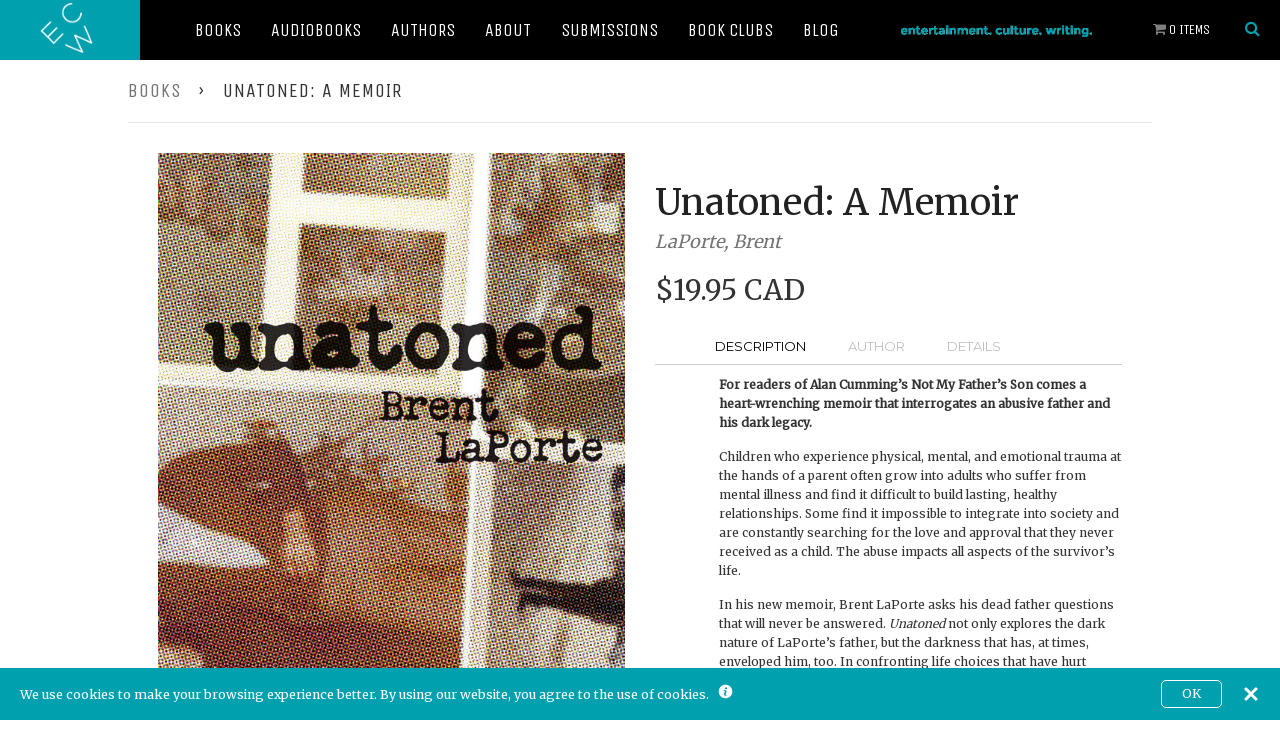

--- FILE ---
content_type: text/html; charset=utf-8
request_url: https://ecwpress.com/products/unatoned
body_size: 30867
content:
<!doctype html>
<!--[if lt IE 7]> <html class="no-js lt-ie9 lt-ie8 lt-ie7" lang="en"> <![endif]-->
<!--[if IE 7]> <html class="no-js lt-ie9 lt-ie8" lang="en"> <![endif]-->
<!--[if IE 8]> <html class="no-js lt-ie9" lang="en"> <![endif]-->
<!--[if IE 9 ]> <html class="ie9 no-js"> <![endif]-->
<!-- [if (gt IE 9)|!(IE)]><! -->
<html class="no-js">
  <!-- <![endif] -->
  <head>
    <meta name="google-site-verification" content="-BBvoH-H3wnmrz5_BaztdN3Lr_eIOq3RuuLyXsqNFEw">
    <meta name="google-site-verification" content="AaU4KtQsnrUp5MkflkcxRsVwhz88TQOgvWws4cNhZj4">
    <!-- Global site tag (gtag.js) - Google Ads: 834748713 -->
    <script async src="https://www.googletagmanager.com/gtag/js?id=AW-834748713"></script>
    <script>
      window.dataLayer = window.dataLayer || [];
      function gtag(){dataLayer.push(arguments);}
      gtag('js', new Date());

      gtag('config', 'AW-834748713');
    </script>

    <!-- Product page specific pixels -->
    
      
    
    <!-- Basic page needs ================================================== -->
    <meta charset="utf-8">
    <meta http-equiv="X-UA-Compatible" content="IE=edge,chrome=1">

    
      <link rel="shortcut icon" href="//ecwpress.com/cdn/shop/t/6/assets/favicon.png?v=124488242616782100561727367626" type="image/png">
    

    <meta name="viewport" content="width=device-width, initial-scale=1.0">
    <title>ECW Press | A Canadian Indie Book Publisher | Publishing Curiously Compelling Books Since 1974</title>
    <link rel="stylesheet" href="//ecwpress.com/cdn/shop/t/6/assets/foundation.css?v=173558041916704514281562082245">
    <link rel="stylesheet" href="//ecwpress.com/cdn/shop/t/6/assets/slick.css?v=72414911660878427211518727125">
    <link rel="stylesheet" href="//ecwpress.com/cdn/shop/t/6/assets/ecw.css?v=172073164701539467681727301049">

    <link
      href="//fonts.googleapis.com/css?family=Unica+One|Roboto+Condensed:700,400|Montserrat|Merriweather"
      rel="stylesheet"
      type="text/css"
    >
    <link rel="stylesheet" href="//maxcdn.bootstrapcdn.com/font-awesome/4.3.0/css/font-awesome.min.css">

    <script src="//ecwpress.com/cdn/shop/t/6/assets/modernizr.js?v=30759134921710133601518727124"></script>

    
      <meta name="description" content="In his new memoir, Brent LaPorte asks his dead father questions that will never be answered. Unatoned not only explores the dark nature of LaPorte’s father, but the darkness that has, at times, enveloped him, too.">
    

    <!-- Product meta ================================================== -->
    <!-- /snippets/open-graph-tags.liquid -->


  <meta property="og:type" content="product">
  <meta property="og:title" content="Unatoned: A Memoir">
  
  <meta property="og:image" content="http://ecwpress.com/cdn/shop/products/9781770415041_70611df8-9542-4ebe-8306-4dcadfa1ad28_grande.jpg?v=1619280097">
  <meta property="og:image:secure_url" content="https://ecwpress.com/cdn/shop/products/9781770415041_70611df8-9542-4ebe-8306-4dcadfa1ad28_grande.jpg?v=1619280097">
  
  <meta property="og:price:amount" content="14.99">
  <meta property="og:price:currency" content="CAD">


  <meta property="og:description" content="In his new memoir, Brent LaPorte asks his dead father questions that will never be answered. Unatoned not only explores the dark nature of LaPorte’s father, but the darkness that has, at times, enveloped him, too.">  

  <meta property="og:url" content="https://ecwpress.com/products/unatoned">
  <meta property="og:site_name" content="ECW Press">

    <!-- /snippets/twitter-card.liquid -->




  <meta name="twitter:site" content="@">


  <meta name="twitter:card" content="product">
  <meta name="twitter:title" content="Unatoned: A Memoir">
  <meta name="twitter:description" content="Description Author Details For readers of Alan Cumming’s Not My Father’s Son comes a heart-wrenching memoir that interrogates an abusive father and his dark legacy. Children who experience physical, mental, and emotional trauma at the hands of a parent often grow into adults who suffer from mental illness and find it difficult to build lasting, healthy relationships. Some find it impossible to integrate into society and are constantly searching for the love and approval that they never received as a child. The abuse impacts all aspects of the survivor’s life. In his new memoir, Brent LaPorte asks his dead father questions that will never be answered. Unatoned not only explores the dark nature of LaPorte’s father, but the darkness that has, at times, enveloped him, too. In confronting life choices that have hurt those around him, he asks: is it">
  <meta name="twitter:image" content="https://ecwpress.com/cdn/shop/products/9781770415041_70611df8-9542-4ebe-8306-4dcadfa1ad28_medium.jpg?v=1619280097">
  <meta name="twitter:image:width" content="240">
  <meta name="twitter:image:height" content="240">
  <meta name="twitter:label1" content="Price">
  <meta name="twitter:data1" content="From $14.99 CAD">
  
  <meta name="twitter:label2" content="Brand">
  <meta name="twitter:data2" content="LaPorte, Brent">
  



    <!-- Helpers ================================================== -->
    <link rel="canonical" href="https://ecwpress.com/products/unatoned">
    <meta name="theme-color" content="#747474">

    

    <!-- CSS ================================================== -->
    <link href="//ecwpress.com/cdn/shop/t/6/assets/timber.scss.css?v=42213992577647852071699910884" rel="stylesheet" type="text/css" media="all" />

    <!-- Header hook for plugins ================================================== -->
    <script
      src="https://smarteucookiebanner.upsell-apps.com/gdpr_adapter.js?shop=ecwpress.myshopify.com"
      type="application/javascript"
    ></script>
    
    <script>window.performance && window.performance.mark && window.performance.mark('shopify.content_for_header.start');</script><meta name="google-site-verification" content="qrk52IMTYY7z1S1OdHMpWJ2GfO09nbyw0JAB7UsF6Sc">
<meta name="google-site-verification" content="-BBvoH-H3wnmrz5_BaztdN3Lr_eIOq3RuuLyXsqNFEw">
<meta id="shopify-digital-wallet" name="shopify-digital-wallet" content="/7192207/digital_wallets/dialog">
<meta name="shopify-checkout-api-token" content="742f3c5eff7a0f809dc6512ec7457ac0">
<meta id="in-context-paypal-metadata" data-shop-id="7192207" data-venmo-supported="false" data-environment="production" data-locale="en_US" data-paypal-v4="true" data-currency="CAD">
<link rel="alternate" type="application/json+oembed" href="https://ecwpress.com/products/unatoned.oembed">
<script async="async" src="/checkouts/internal/preloads.js?locale=en-CA"></script>
<link rel="preconnect" href="https://shop.app" crossorigin="anonymous">
<script async="async" src="https://shop.app/checkouts/internal/preloads.js?locale=en-CA&shop_id=7192207" crossorigin="anonymous"></script>
<script id="shopify-features" type="application/json">{"accessToken":"742f3c5eff7a0f809dc6512ec7457ac0","betas":["rich-media-storefront-analytics"],"domain":"ecwpress.com","predictiveSearch":true,"shopId":7192207,"locale":"en"}</script>
<script>var Shopify = Shopify || {};
Shopify.shop = "ecwpress.myshopify.com";
Shopify.locale = "en";
Shopify.currency = {"active":"CAD","rate":"1.0"};
Shopify.country = "CA";
Shopify.theme = {"name":"ECW - Feb 15th 2018 - Initial","id":16687628332,"schema_name":null,"schema_version":null,"theme_store_id":null,"role":"main"};
Shopify.theme.handle = "null";
Shopify.theme.style = {"id":null,"handle":null};
Shopify.cdnHost = "ecwpress.com/cdn";
Shopify.routes = Shopify.routes || {};
Shopify.routes.root = "/";</script>
<script type="module">!function(o){(o.Shopify=o.Shopify||{}).modules=!0}(window);</script>
<script>!function(o){function n(){var o=[];function n(){o.push(Array.prototype.slice.apply(arguments))}return n.q=o,n}var t=o.Shopify=o.Shopify||{};t.loadFeatures=n(),t.autoloadFeatures=n()}(window);</script>
<script>
  window.ShopifyPay = window.ShopifyPay || {};
  window.ShopifyPay.apiHost = "shop.app\/pay";
  window.ShopifyPay.redirectState = null;
</script>
<script id="shop-js-analytics" type="application/json">{"pageType":"product"}</script>
<script defer="defer" async type="module" src="//ecwpress.com/cdn/shopifycloud/shop-js/modules/v2/client.init-shop-cart-sync_C5BV16lS.en.esm.js"></script>
<script defer="defer" async type="module" src="//ecwpress.com/cdn/shopifycloud/shop-js/modules/v2/chunk.common_CygWptCX.esm.js"></script>
<script type="module">
  await import("//ecwpress.com/cdn/shopifycloud/shop-js/modules/v2/client.init-shop-cart-sync_C5BV16lS.en.esm.js");
await import("//ecwpress.com/cdn/shopifycloud/shop-js/modules/v2/chunk.common_CygWptCX.esm.js");

  window.Shopify.SignInWithShop?.initShopCartSync?.({"fedCMEnabled":true,"windoidEnabled":true});

</script>
<script>
  window.Shopify = window.Shopify || {};
  if (!window.Shopify.featureAssets) window.Shopify.featureAssets = {};
  window.Shopify.featureAssets['shop-js'] = {"shop-cart-sync":["modules/v2/client.shop-cart-sync_ZFArdW7E.en.esm.js","modules/v2/chunk.common_CygWptCX.esm.js"],"init-fed-cm":["modules/v2/client.init-fed-cm_CmiC4vf6.en.esm.js","modules/v2/chunk.common_CygWptCX.esm.js"],"shop-button":["modules/v2/client.shop-button_tlx5R9nI.en.esm.js","modules/v2/chunk.common_CygWptCX.esm.js"],"shop-cash-offers":["modules/v2/client.shop-cash-offers_DOA2yAJr.en.esm.js","modules/v2/chunk.common_CygWptCX.esm.js","modules/v2/chunk.modal_D71HUcav.esm.js"],"init-windoid":["modules/v2/client.init-windoid_sURxWdc1.en.esm.js","modules/v2/chunk.common_CygWptCX.esm.js"],"shop-toast-manager":["modules/v2/client.shop-toast-manager_ClPi3nE9.en.esm.js","modules/v2/chunk.common_CygWptCX.esm.js"],"init-shop-email-lookup-coordinator":["modules/v2/client.init-shop-email-lookup-coordinator_B8hsDcYM.en.esm.js","modules/v2/chunk.common_CygWptCX.esm.js"],"init-shop-cart-sync":["modules/v2/client.init-shop-cart-sync_C5BV16lS.en.esm.js","modules/v2/chunk.common_CygWptCX.esm.js"],"avatar":["modules/v2/client.avatar_BTnouDA3.en.esm.js"],"pay-button":["modules/v2/client.pay-button_FdsNuTd3.en.esm.js","modules/v2/chunk.common_CygWptCX.esm.js"],"init-customer-accounts":["modules/v2/client.init-customer-accounts_DxDtT_ad.en.esm.js","modules/v2/client.shop-login-button_C5VAVYt1.en.esm.js","modules/v2/chunk.common_CygWptCX.esm.js","modules/v2/chunk.modal_D71HUcav.esm.js"],"init-shop-for-new-customer-accounts":["modules/v2/client.init-shop-for-new-customer-accounts_ChsxoAhi.en.esm.js","modules/v2/client.shop-login-button_C5VAVYt1.en.esm.js","modules/v2/chunk.common_CygWptCX.esm.js","modules/v2/chunk.modal_D71HUcav.esm.js"],"shop-login-button":["modules/v2/client.shop-login-button_C5VAVYt1.en.esm.js","modules/v2/chunk.common_CygWptCX.esm.js","modules/v2/chunk.modal_D71HUcav.esm.js"],"init-customer-accounts-sign-up":["modules/v2/client.init-customer-accounts-sign-up_CPSyQ0Tj.en.esm.js","modules/v2/client.shop-login-button_C5VAVYt1.en.esm.js","modules/v2/chunk.common_CygWptCX.esm.js","modules/v2/chunk.modal_D71HUcav.esm.js"],"shop-follow-button":["modules/v2/client.shop-follow-button_Cva4Ekp9.en.esm.js","modules/v2/chunk.common_CygWptCX.esm.js","modules/v2/chunk.modal_D71HUcav.esm.js"],"checkout-modal":["modules/v2/client.checkout-modal_BPM8l0SH.en.esm.js","modules/v2/chunk.common_CygWptCX.esm.js","modules/v2/chunk.modal_D71HUcav.esm.js"],"lead-capture":["modules/v2/client.lead-capture_Bi8yE_yS.en.esm.js","modules/v2/chunk.common_CygWptCX.esm.js","modules/v2/chunk.modal_D71HUcav.esm.js"],"shop-login":["modules/v2/client.shop-login_D6lNrXab.en.esm.js","modules/v2/chunk.common_CygWptCX.esm.js","modules/v2/chunk.modal_D71HUcav.esm.js"],"payment-terms":["modules/v2/client.payment-terms_CZxnsJam.en.esm.js","modules/v2/chunk.common_CygWptCX.esm.js","modules/v2/chunk.modal_D71HUcav.esm.js"]};
</script>
<script>(function() {
  var isLoaded = false;
  function asyncLoad() {
    if (isLoaded) return;
    isLoaded = true;
    var urls = ["https:\/\/inffuse-platform.appspot.com\/plugins\/shopify\/loader.js?app=calendar\u0026shop=ecwpress.myshopify.com\u0026shop=ecwpress.myshopify.com","https:\/\/upsells.boldapps.net\/v2_ui\/js\/UpsellTracker.js?shop=ecwpress.myshopify.com","https:\/\/upsells.boldapps.net\/v2_ui\/js\/upsell.js?shop=ecwpress.myshopify.com","https:\/\/smarteucookiebanner.upsell-apps.com\/script_tag.js?shop=ecwpress.myshopify.com","https:\/\/shopify-widget.route.com\/shopify.widget.js?shop=ecwpress.myshopify.com","https:\/\/size-guides.esc-apps-cdn.com\/1739186341-app.ecwpress.myshopify.com.js?shop=ecwpress.myshopify.com"];
    for (var i = 0; i < urls.length; i++) {
      var s = document.createElement('script');
      s.type = 'text/javascript';
      s.async = true;
      s.src = urls[i];
      var x = document.getElementsByTagName('script')[0];
      x.parentNode.insertBefore(s, x);
    }
  };
  if(window.attachEvent) {
    window.attachEvent('onload', asyncLoad);
  } else {
    window.addEventListener('load', asyncLoad, false);
  }
})();</script>
<script id="__st">var __st={"a":7192207,"offset":-18000,"reqid":"43f84898-4c15-4507-b2de-b2f310c241ff-1768765395","pageurl":"ecwpress.com\/products\/unatoned","u":"790521b1e3c1","p":"product","rtyp":"product","rid":4584191852659};</script>
<script>window.ShopifyPaypalV4VisibilityTracking = true;</script>
<script id="captcha-bootstrap">!function(){'use strict';const t='contact',e='account',n='new_comment',o=[[t,t],['blogs',n],['comments',n],[t,'customer']],c=[[e,'customer_login'],[e,'guest_login'],[e,'recover_customer_password'],[e,'create_customer']],r=t=>t.map((([t,e])=>`form[action*='/${t}']:not([data-nocaptcha='true']) input[name='form_type'][value='${e}']`)).join(','),a=t=>()=>t?[...document.querySelectorAll(t)].map((t=>t.form)):[];function s(){const t=[...o],e=r(t);return a(e)}const i='password',u='form_key',d=['recaptcha-v3-token','g-recaptcha-response','h-captcha-response',i],f=()=>{try{return window.sessionStorage}catch{return}},m='__shopify_v',_=t=>t.elements[u];function p(t,e,n=!1){try{const o=window.sessionStorage,c=JSON.parse(o.getItem(e)),{data:r}=function(t){const{data:e,action:n}=t;return t[m]||n?{data:e,action:n}:{data:t,action:n}}(c);for(const[e,n]of Object.entries(r))t.elements[e]&&(t.elements[e].value=n);n&&o.removeItem(e)}catch(o){console.error('form repopulation failed',{error:o})}}const l='form_type',E='cptcha';function T(t){t.dataset[E]=!0}const w=window,h=w.document,L='Shopify',v='ce_forms',y='captcha';let A=!1;((t,e)=>{const n=(g='f06e6c50-85a8-45c8-87d0-21a2b65856fe',I='https://cdn.shopify.com/shopifycloud/storefront-forms-hcaptcha/ce_storefront_forms_captcha_hcaptcha.v1.5.2.iife.js',D={infoText:'Protected by hCaptcha',privacyText:'Privacy',termsText:'Terms'},(t,e,n)=>{const o=w[L][v],c=o.bindForm;if(c)return c(t,g,e,D).then(n);var r;o.q.push([[t,g,e,D],n]),r=I,A||(h.body.append(Object.assign(h.createElement('script'),{id:'captcha-provider',async:!0,src:r})),A=!0)});var g,I,D;w[L]=w[L]||{},w[L][v]=w[L][v]||{},w[L][v].q=[],w[L][y]=w[L][y]||{},w[L][y].protect=function(t,e){n(t,void 0,e),T(t)},Object.freeze(w[L][y]),function(t,e,n,w,h,L){const[v,y,A,g]=function(t,e,n){const i=e?o:[],u=t?c:[],d=[...i,...u],f=r(d),m=r(i),_=r(d.filter((([t,e])=>n.includes(e))));return[a(f),a(m),a(_),s()]}(w,h,L),I=t=>{const e=t.target;return e instanceof HTMLFormElement?e:e&&e.form},D=t=>v().includes(t);t.addEventListener('submit',(t=>{const e=I(t);if(!e)return;const n=D(e)&&!e.dataset.hcaptchaBound&&!e.dataset.recaptchaBound,o=_(e),c=g().includes(e)&&(!o||!o.value);(n||c)&&t.preventDefault(),c&&!n&&(function(t){try{if(!f())return;!function(t){const e=f();if(!e)return;const n=_(t);if(!n)return;const o=n.value;o&&e.removeItem(o)}(t);const e=Array.from(Array(32),(()=>Math.random().toString(36)[2])).join('');!function(t,e){_(t)||t.append(Object.assign(document.createElement('input'),{type:'hidden',name:u})),t.elements[u].value=e}(t,e),function(t,e){const n=f();if(!n)return;const o=[...t.querySelectorAll(`input[type='${i}']`)].map((({name:t})=>t)),c=[...d,...o],r={};for(const[a,s]of new FormData(t).entries())c.includes(a)||(r[a]=s);n.setItem(e,JSON.stringify({[m]:1,action:t.action,data:r}))}(t,e)}catch(e){console.error('failed to persist form',e)}}(e),e.submit())}));const S=(t,e)=>{t&&!t.dataset[E]&&(n(t,e.some((e=>e===t))),T(t))};for(const o of['focusin','change'])t.addEventListener(o,(t=>{const e=I(t);D(e)&&S(e,y())}));const B=e.get('form_key'),M=e.get(l),P=B&&M;t.addEventListener('DOMContentLoaded',(()=>{const t=y();if(P)for(const e of t)e.elements[l].value===M&&p(e,B);[...new Set([...A(),...v().filter((t=>'true'===t.dataset.shopifyCaptcha))])].forEach((e=>S(e,t)))}))}(h,new URLSearchParams(w.location.search),n,t,e,['guest_login'])})(!0,!0)}();</script>
<script integrity="sha256-4kQ18oKyAcykRKYeNunJcIwy7WH5gtpwJnB7kiuLZ1E=" data-source-attribution="shopify.loadfeatures" defer="defer" src="//ecwpress.com/cdn/shopifycloud/storefront/assets/storefront/load_feature-a0a9edcb.js" crossorigin="anonymous"></script>
<script crossorigin="anonymous" defer="defer" src="//ecwpress.com/cdn/shopifycloud/storefront/assets/shopify_pay/storefront-65b4c6d7.js?v=20250812"></script>
<script data-source-attribution="shopify.dynamic_checkout.dynamic.init">var Shopify=Shopify||{};Shopify.PaymentButton=Shopify.PaymentButton||{isStorefrontPortableWallets:!0,init:function(){window.Shopify.PaymentButton.init=function(){};var t=document.createElement("script");t.src="https://ecwpress.com/cdn/shopifycloud/portable-wallets/latest/portable-wallets.en.js",t.type="module",document.head.appendChild(t)}};
</script>
<script data-source-attribution="shopify.dynamic_checkout.buyer_consent">
  function portableWalletsHideBuyerConsent(e){var t=document.getElementById("shopify-buyer-consent"),n=document.getElementById("shopify-subscription-policy-button");t&&n&&(t.classList.add("hidden"),t.setAttribute("aria-hidden","true"),n.removeEventListener("click",e))}function portableWalletsShowBuyerConsent(e){var t=document.getElementById("shopify-buyer-consent"),n=document.getElementById("shopify-subscription-policy-button");t&&n&&(t.classList.remove("hidden"),t.removeAttribute("aria-hidden"),n.addEventListener("click",e))}window.Shopify?.PaymentButton&&(window.Shopify.PaymentButton.hideBuyerConsent=portableWalletsHideBuyerConsent,window.Shopify.PaymentButton.showBuyerConsent=portableWalletsShowBuyerConsent);
</script>
<script data-source-attribution="shopify.dynamic_checkout.cart.bootstrap">document.addEventListener("DOMContentLoaded",(function(){function t(){return document.querySelector("shopify-accelerated-checkout-cart, shopify-accelerated-checkout")}if(t())Shopify.PaymentButton.init();else{new MutationObserver((function(e,n){t()&&(Shopify.PaymentButton.init(),n.disconnect())})).observe(document.body,{childList:!0,subtree:!0})}}));
</script>
<link id="shopify-accelerated-checkout-styles" rel="stylesheet" media="screen" href="https://ecwpress.com/cdn/shopifycloud/portable-wallets/latest/accelerated-checkout-backwards-compat.css" crossorigin="anonymous">
<style id="shopify-accelerated-checkout-cart">
        #shopify-buyer-consent {
  margin-top: 1em;
  display: inline-block;
  width: 100%;
}

#shopify-buyer-consent.hidden {
  display: none;
}

#shopify-subscription-policy-button {
  background: none;
  border: none;
  padding: 0;
  text-decoration: underline;
  font-size: inherit;
  cursor: pointer;
}

#shopify-subscription-policy-button::before {
  box-shadow: none;
}

      </style>

<script>window.performance && window.performance.mark && window.performance.mark('shopify.content_for_header.end');</script>

    <script>window.BOLD = window.BOLD || {};
    window.BOLD.common = window.BOLD.common || {};
    window.BOLD.common.Shopify = window.BOLD.common.Shopify || {};
    window.BOLD.common.Shopify.shop = {
      domain: 'ecwpress.com',
      permanent_domain: 'ecwpress.myshopify.com',
      url: 'https://ecwpress.com',
      secure_url: 'https://ecwpress.com',
      money_format: "\u003cspan class=money\u003e${{amount}}\u003c\/span\u003e",
      currency: "CAD"
    };
    window.BOLD.common.Shopify.customer = {
      id: null,
      tags: null,
    };
    window.BOLD.common.Shopify.cart = {"note":null,"attributes":{},"original_total_price":0,"total_price":0,"total_discount":0,"total_weight":0.0,"item_count":0,"items":[],"requires_shipping":false,"currency":"CAD","items_subtotal_price":0,"cart_level_discount_applications":[],"checkout_charge_amount":0};
    window.BOLD.common.template = 'product';window.BOLD.common.Shopify.formatMoney = function(money, format) {
        function n(t, e) {
            return "undefined" == typeof t ? e : t
        }
        function r(t, e, r, i) {
            if (e = n(e, 2),
                r = n(r, ","),
                i = n(i, "."),
            isNaN(t) || null == t)
                return 0;
            t = (t / 100).toFixed(e);
            var o = t.split(".")
                , a = o[0].replace(/(\d)(?=(\d\d\d)+(?!\d))/g, "$1" + r)
                , s = o[1] ? i + o[1] : "";
            return a + s
        }
        "string" == typeof money && (money = money.replace(".", ""));
        var i = ""
            , o = /\{\{\s*(\w+)\s*\}\}/
            , a = format || window.BOLD.common.Shopify.shop.money_format || window.Shopify.money_format || "$ {{ amount }}";
        switch (a.match(o)[1]) {
            case "amount":
                i = r(money, 2, ",", ".");
                break;
            case "amount_no_decimals":
                i = r(money, 0, ",", ".");
                break;
            case "amount_with_comma_separator":
                i = r(money, 2, ".", ",");
                break;
            case "amount_no_decimals_with_comma_separator":
                i = r(money, 0, ".", ",");
                break;
            case "amount_with_space_separator":
                i = r(money, 2, " ", ",");
                break;
            case "amount_no_decimals_with_space_separator":
                i = r(money, 0, " ", ",");
                break;
            case "amount_with_apostrophe_separator":
                i = r(money, 2, "'", ".");
                break;
        }
        return a.replace(o, i);
    };
    window.BOLD.common.Shopify.saveProduct = function (handle, product, productData) {
      if (typeof handle === 'string' && typeof window.BOLD.common.Shopify.products[handle] === 'undefined') {
        if (typeof product === 'number') {
          window.BOLD.common.Shopify.handles[product] = handle;
          product = { id: product, product: productData };
        }
        window.BOLD.common.Shopify.products[handle] = product;
      }
    };
    window.BOLD.common.Shopify.saveVariant = function (variant_id, variant) {
      if (typeof variant_id === 'number' && typeof window.BOLD.common.Shopify.variants[variant_id] === 'undefined') {
        window.BOLD.common.Shopify.variants[variant_id] = variant;
      }
    };window.BOLD.common.Shopify.products = window.BOLD.common.Shopify.products || {};
    window.BOLD.common.Shopify.variants = window.BOLD.common.Shopify.variants || {};
    window.BOLD.common.Shopify.handles = window.BOLD.common.Shopify.handles || {};window.BOLD.common.Shopify.handle = "unatoned"
window.BOLD.common.Shopify.saveProduct("unatoned", 4584191852659, {"id":4584191852659,"title":"Unatoned: A Memoir","handle":"unatoned","description":"\u003cul class=\"tabs\"\u003e\n\u003cli\u003e\n \u003ca class=\"active\" href=\"#tab1\"\u003eDescription\u003c\/a\u003e\n\u003c\/li\u003e\n \u003cli\u003e\u003ca href=\"#tab2\"\u003eAuthor\u003c\/a\u003e\u003c\/li\u003e\n \u003cli\u003e\u003ca href=\"#tab3\"\u003eDetails\u003c\/a\u003e\u003c\/li\u003e\n\u003c\/ul\u003e\n \n \u003cul class=\"tabs-content\"\u003e\n \u003cli class=\"active\" id=\"tab1\"\u003e\n\u003cp\u003e\u003cb\u003eFor readers of Alan Cumming’s Not My Father’s Son comes a heart-wrenching memoir that interrogates an abusive father and his dark legacy.\u003c\/b\u003e\u003c\/p\u003e\n\u003cp\u003eChildren who experience physical, mental, and emotional trauma at the hands of a parent often grow into adults who suffer from mental illness and find it difficult to build lasting, healthy relationships. Some find it impossible to integrate into society and are constantly searching for the love and approval that they never received as a child. The abuse impacts all aspects of the survivor’s life.\u003c\/p\u003e\n\u003cp\u003eIn his new memoir, Brent LaPorte asks his dead father questions that will never be answered. \u003ci\u003eUnatoned\u003c\/i\u003e not only explores the dark nature of LaPorte’s father, but the darkness that has, at times, enveloped him, too. In confronting life choices that have hurt those around him, he asks: is it possible to break the cycle of a violent, alcoholic family history and live a life that is productive, loving and, above all, happy?\u003c\/p\u003e\n\u003cp\u003eIn exploring the challenges of his youth, married life, and careers, LaPorte lays bare failings and triumphs, sharing pain and struggle to ultimately tell readers: none of us are alone. This is not a “self-help” book, rather the story of a man’s request for atonement for sins past.  His father’s — and his own.\u003c\/p\u003e\n\u003cp style=\"padding-top: 20px;\"\u003e\u003cspan class=\"sans-serif-special\"\u003eBUY FROM:\u003c\/span\u003e\u003c\/p\u003e\n\u003cp\u003e\u003cb\u003e\u003ca href=\"https:\/\/www.amazon.ca\/Unatoned-Memoir-Brent-LaPorte\/dp\/1770415041\" target=\"_blank\" rel=\"noopener noreferrer\"\u003e\u003cimg style=\"padding-right: 5px; padding-left: 5px; padding-bottom: 5px;\" src=\"https:\/\/cdn.shopify.com\/s\/files\/1\/0719\/2207\/files\/Amazon.ca_Button_77f55393-2cbc-407a-8a35-fd767e9ae248.png\" width=\"100\" height=\"30\"\u003e\u003c\/a\u003e\n\u003ca href=\"https:\/\/www.amazon.com\/Unatoned-Memoir-Brent-LaPorte\/dp\/1770415041\" target=\"_blank\" rel=\"noopener noreferrer\"\u003e\u003cimg style=\"padding-right: 5px; padding-left: 5px; padding-bottom: 5px;\" src=\"https:\/\/cdn.shopify.com\/s\/files\/1\/0719\/2207\/files\/Amazon.com_Button_74eac223-be95-45f8-898c-b5754c7edbce.png\" width=\"100\" height=\"30\"\u003e\u003c\/a\u003e\n\u003ca href=\"https:\/\/www.kobo.com\/ca\/en\/ebook\/unatoned\" target=\"_blank\" rel=\"noopener noreferrer\"\u003e\u003cimg style=\"padding-right: 5px; padding-left: 5px; padding-bottom: 5px;\" src=\"https:\/\/cdn.shopify.com\/s\/files\/1\/0719\/2207\/files\/Kobo_Button_2219341d-eeb9-486d-b01d-4aeeb45141df.png\" width=\"100\" height=\"30\"\u003e\u003c\/a\u003e\n\u003ca href=\"https:\/\/books.apple.com\/ca\/book\/unatoned\/id1544301023\" target=\"_blank\" rel=\"noopener noreferrer\"\u003e\u003cimg style=\"padding-right: 5px; padding-left: 5px; padding-bottom: 5px;\" src=\"https:\/\/cdn.shopify.com\/s\/files\/1\/0719\/2207\/files\/Apple_Books_Button_ba3b1bd9-cdcd-4b9c-8daa-23f0dda706a4.png\" width=\"100\" height=\"30\"\u003e\u003c\/a\u003e\n\u003ca href=\"https:\/\/www.chapters.indigo.ca\/en-ca\/books\/unatoned-a-memoir\/9781770415041-item.html\" target=\"_blank\" rel=\"noopener noreferrer\"\u003e\u003cimg style=\"padding-right: 5px; padding-left: 5px; padding-bottom: 5px;\" src=\"https:\/\/cdn.shopify.com\/s\/files\/1\/0719\/2207\/files\/Indigo_Button_8ac82365-74c6-462b-a9c1-f29926314ee1.png\" width=\"100\" height=\"30\"\u003e\u003c\/a\u003e\n\u003ca href=\"https:\/\/www.barnesandnoble.com\/w\/unatoned-brent-laporte\/1137650551\" target=\"_blank\" rel=\"noopener noreferrer\"\u003e\u003cimg style=\"padding-right: 5px; padding-left: 5px; padding-bottom: 5px;\" src=\"https:\/\/cdn.shopify.com\/s\/files\/1\/0719\/2207\/files\/B_N_Button_eda69837-b34b-4f02-a66d-9270330d32db.png\" width=\"100\" height=\"30\"\u003e\u003c\/a\u003e\n\u003ca href=\"https:\/\/www.indiebound.org\/book\/9781770415041\" target=\"_blank\" rel=\"noopener noreferrer\"\u003e\u003cimg style=\"padding-right: 5px; padding-left: 5px; padding-bottom: 5px;\" src=\"https:\/\/cdn.shopify.com\/s\/files\/1\/0719\/2207\/files\/Indiebound_Button_c0528d0d-57c8-48f3-8255-08c8d61c3d79.png\" width=\"100\" height=\"30\"\u003e\u003c\/a\u003e\n\u003ca href=\"https:\/\/www.booksamillion.com\/p\/Unatoned\/Brent-Laporte\/9781770415041\" target=\"_blank\" rel=\"noopener noreferrer\"\u003e\u003cimg style=\"padding-right: 5px; padding-left: 5px; padding-bottom: 5px;\" src=\"https:\/\/cdn.shopify.com\/s\/files\/1\/0719\/2207\/files\/BAM_Button_101988c0-7e4b-442d-ab2b-556219f35ef2.png\" width=\"100\" height=\"30\"\u003e\u003c\/a\u003e\n\u003ca href=\"https:\/\/www.mcnallyrobinson.com\/9781770415041\/brent-laporte\/unatoned\" target=\"_blank\" rel=\"noopener noreferrer\"\u003e\u003cimg style=\"padding-right: 5px; padding-left: 5px; padding-bottom: 5px;\" src=\"https:\/\/cdn.shopify.com\/s\/files\/1\/0719\/2207\/files\/McNally_Button_b2df9a42-e2e8-4e84-9aa6-cbbbfdb6392f.png\" width=\"100\" height=\"30\"\u003e\u003c\/a\u003e\u003c\/b\u003e\u003c\/p\u003e\n\u003cp\u003e\u003cspan class=\"small-grey-text\"\u003e\u003ci\u003ePrice may vary by retailer\u003c\/i\u003e\u003c\/span\u003e\u003c\/p\u003e\n\u003cp style=\"padding-top: 30px;\"\u003e\u003cb\u003eCheck availability at your local Canadian independent bookstore:\u003c\/b\u003e\u003c\/p\u003e\n \u003cdiv class=\"tbm_shop_local\" data-options=\"{\n 'api_key' : '5XHiEK69GWj88UM4tjoZ9DkEoo9MFauV',\n 'product_code' : '9781770415041',\n 'distance_km' : '100',\n 'label' : 'Shop Local',\n 'request_location' : 'true',\n 'image' : 'https:\/\/cdn.shopify.com\/s\/files\/1\/0719\/2207\/files\/Shop_Local_Button.png'\n }\"\u003e\u003c\/div\u003e\n \u003cscript src=\"https:\/\/bookmanager.com\/public\/api\/tbm-shop-local.js\"\u003e\u003c\/script\u003e\n \u003cp style=\"font-size: 12px;padding-top: 10px;\"\u003e\u003ci\u003eRemember that most stores can easily order books they don’t currently have in stock.\u003c\/i\u003e\u003c\/p\u003e\n\n\u003cp style=\"padding-top: 30px;\"\u003e\u003cspan class=\"sans-serif-special\"\u003eBUY FROM ECW PRESS:\u003c\/span\u003e\u003c\/p\u003e\n\u003c\/li\u003e\n \u003cli id=\"tab2\"\u003e\u003cp\u003e\u003cb\u003eBrent LaPorte\u003c\/b\u003e was born in the Ottawa Valley and through his tumultuous childhood moved several times throughout the Valley and Northern Ontario. He lives in Courtice, Ontario, has been married for 30 years, and has two adult children. This is his second book.\u003c\/p\u003e\u003c\/li\u003e\n \u003cli id=\"tab3\"\u003e\n \u003cp\u003ePublished: June 2021\u003c\/p\u003e\n \u003cp\u003eISBN: 9781770415041\u003c\/p\u003e\n \u003cp\u003eDimensions: 5 x 8 in.\u003c\/p\u003e\n \u003cp\u003ePages: 192\u003c\/p\u003e\n \u003c\/li\u003e\n\u003c\/ul\u003e\n \n \u003c!-- split --\u003e\n \n \u003cdiv class=\"grid__item large--one-half review\"\u003e\n\u003c\/div\u003e\n \n \u003cdiv class=\"grid__item large--one-half review\"\u003e\n\u003c\/div\u003e","published_at":"2020-09-11T17:11:13-04:00","created_at":"2020-09-11T15:52:36-04:00","vendor":"LaPorte, Brent","type":"Book","tags":["Non-Fiction","Spring 2021"],"price":1499,"price_min":1499,"price_max":1995,"available":true,"price_varies":true,"compare_at_price":null,"compare_at_price_min":0,"compare_at_price_max":0,"compare_at_price_varies":false,"variants":[{"id":32024438374515,"title":"Paperback","option1":"Paperback","option2":null,"option3":null,"sku":"9781770415041","requires_shipping":true,"taxable":true,"featured_image":null,"available":true,"name":"Unatoned: A Memoir - Paperback","public_title":"Paperback","options":["Paperback"],"price":1995,"weight":200,"compare_at_price":null,"inventory_quantity":0,"inventory_management":null,"inventory_policy":"deny","barcode":"9781770415041","requires_selling_plan":false,"selling_plan_allocations":[]},{"id":39261958930547,"title":"ePub","option1":"ePub","option2":null,"option3":null,"sku":"9781773056579","requires_shipping":false,"taxable":true,"featured_image":null,"available":true,"name":"Unatoned: A Memoir - ePub","public_title":"ePub","options":["ePub"],"price":1499,"weight":200,"compare_at_price":null,"inventory_quantity":0,"inventory_management":null,"inventory_policy":"deny","barcode":"9781773056579","requires_selling_plan":false,"selling_plan_allocations":[]},{"id":39261959061619,"title":"PDF","option1":"PDF","option2":null,"option3":null,"sku":"9781773056586","requires_shipping":false,"taxable":true,"featured_image":null,"available":true,"name":"Unatoned: A Memoir - PDF","public_title":"PDF","options":["PDF"],"price":1499,"weight":200,"compare_at_price":null,"inventory_quantity":0,"inventory_management":null,"inventory_policy":"deny","barcode":"9781773056586","requires_selling_plan":false,"selling_plan_allocations":[]},{"id":39261959192691,"title":"Mobi","option1":"Mobi","option2":null,"option3":null,"sku":"9781773056593","requires_shipping":false,"taxable":true,"featured_image":null,"available":true,"name":"Unatoned: A Memoir - Mobi","public_title":"Mobi","options":["Mobi"],"price":1499,"weight":200,"compare_at_price":null,"inventory_quantity":0,"inventory_management":null,"inventory_policy":"deny","barcode":"9781773056593","requires_selling_plan":false,"selling_plan_allocations":[]}],"images":["\/\/ecwpress.com\/cdn\/shop\/products\/9781770415041_70611df8-9542-4ebe-8306-4dcadfa1ad28.jpg?v=1619280097"],"featured_image":"\/\/ecwpress.com\/cdn\/shop\/products\/9781770415041_70611df8-9542-4ebe-8306-4dcadfa1ad28.jpg?v=1619280097","options":["Format"],"media":[{"alt":"Unatoned by Brent LaPorte, ECW Press","id":20382090035315,"position":1,"preview_image":{"aspect_ratio":0.625,"height":1000,"width":625,"src":"\/\/ecwpress.com\/cdn\/shop\/products\/9781770415041_70611df8-9542-4ebe-8306-4dcadfa1ad28.jpg?v=1619280097"},"aspect_ratio":0.625,"height":1000,"media_type":"image","src":"\/\/ecwpress.com\/cdn\/shop\/products\/9781770415041_70611df8-9542-4ebe-8306-4dcadfa1ad28.jpg?v=1619280097","width":625}],"requires_selling_plan":false,"selling_plan_groups":[],"content":"\u003cul class=\"tabs\"\u003e\n\u003cli\u003e\n \u003ca class=\"active\" href=\"#tab1\"\u003eDescription\u003c\/a\u003e\n\u003c\/li\u003e\n \u003cli\u003e\u003ca href=\"#tab2\"\u003eAuthor\u003c\/a\u003e\u003c\/li\u003e\n \u003cli\u003e\u003ca href=\"#tab3\"\u003eDetails\u003c\/a\u003e\u003c\/li\u003e\n\u003c\/ul\u003e\n \n \u003cul class=\"tabs-content\"\u003e\n \u003cli class=\"active\" id=\"tab1\"\u003e\n\u003cp\u003e\u003cb\u003eFor readers of Alan Cumming’s Not My Father’s Son comes a heart-wrenching memoir that interrogates an abusive father and his dark legacy.\u003c\/b\u003e\u003c\/p\u003e\n\u003cp\u003eChildren who experience physical, mental, and emotional trauma at the hands of a parent often grow into adults who suffer from mental illness and find it difficult to build lasting, healthy relationships. Some find it impossible to integrate into society and are constantly searching for the love and approval that they never received as a child. The abuse impacts all aspects of the survivor’s life.\u003c\/p\u003e\n\u003cp\u003eIn his new memoir, Brent LaPorte asks his dead father questions that will never be answered. \u003ci\u003eUnatoned\u003c\/i\u003e not only explores the dark nature of LaPorte’s father, but the darkness that has, at times, enveloped him, too. In confronting life choices that have hurt those around him, he asks: is it possible to break the cycle of a violent, alcoholic family history and live a life that is productive, loving and, above all, happy?\u003c\/p\u003e\n\u003cp\u003eIn exploring the challenges of his youth, married life, and careers, LaPorte lays bare failings and triumphs, sharing pain and struggle to ultimately tell readers: none of us are alone. This is not a “self-help” book, rather the story of a man’s request for atonement for sins past.  His father’s — and his own.\u003c\/p\u003e\n\u003cp style=\"padding-top: 20px;\"\u003e\u003cspan class=\"sans-serif-special\"\u003eBUY FROM:\u003c\/span\u003e\u003c\/p\u003e\n\u003cp\u003e\u003cb\u003e\u003ca href=\"https:\/\/www.amazon.ca\/Unatoned-Memoir-Brent-LaPorte\/dp\/1770415041\" target=\"_blank\" rel=\"noopener noreferrer\"\u003e\u003cimg style=\"padding-right: 5px; padding-left: 5px; padding-bottom: 5px;\" src=\"https:\/\/cdn.shopify.com\/s\/files\/1\/0719\/2207\/files\/Amazon.ca_Button_77f55393-2cbc-407a-8a35-fd767e9ae248.png\" width=\"100\" height=\"30\"\u003e\u003c\/a\u003e\n\u003ca href=\"https:\/\/www.amazon.com\/Unatoned-Memoir-Brent-LaPorte\/dp\/1770415041\" target=\"_blank\" rel=\"noopener noreferrer\"\u003e\u003cimg style=\"padding-right: 5px; padding-left: 5px; padding-bottom: 5px;\" src=\"https:\/\/cdn.shopify.com\/s\/files\/1\/0719\/2207\/files\/Amazon.com_Button_74eac223-be95-45f8-898c-b5754c7edbce.png\" width=\"100\" height=\"30\"\u003e\u003c\/a\u003e\n\u003ca href=\"https:\/\/www.kobo.com\/ca\/en\/ebook\/unatoned\" target=\"_blank\" rel=\"noopener noreferrer\"\u003e\u003cimg style=\"padding-right: 5px; padding-left: 5px; padding-bottom: 5px;\" src=\"https:\/\/cdn.shopify.com\/s\/files\/1\/0719\/2207\/files\/Kobo_Button_2219341d-eeb9-486d-b01d-4aeeb45141df.png\" width=\"100\" height=\"30\"\u003e\u003c\/a\u003e\n\u003ca href=\"https:\/\/books.apple.com\/ca\/book\/unatoned\/id1544301023\" target=\"_blank\" rel=\"noopener noreferrer\"\u003e\u003cimg style=\"padding-right: 5px; padding-left: 5px; padding-bottom: 5px;\" src=\"https:\/\/cdn.shopify.com\/s\/files\/1\/0719\/2207\/files\/Apple_Books_Button_ba3b1bd9-cdcd-4b9c-8daa-23f0dda706a4.png\" width=\"100\" height=\"30\"\u003e\u003c\/a\u003e\n\u003ca href=\"https:\/\/www.chapters.indigo.ca\/en-ca\/books\/unatoned-a-memoir\/9781770415041-item.html\" target=\"_blank\" rel=\"noopener noreferrer\"\u003e\u003cimg style=\"padding-right: 5px; padding-left: 5px; padding-bottom: 5px;\" src=\"https:\/\/cdn.shopify.com\/s\/files\/1\/0719\/2207\/files\/Indigo_Button_8ac82365-74c6-462b-a9c1-f29926314ee1.png\" width=\"100\" height=\"30\"\u003e\u003c\/a\u003e\n\u003ca href=\"https:\/\/www.barnesandnoble.com\/w\/unatoned-brent-laporte\/1137650551\" target=\"_blank\" rel=\"noopener noreferrer\"\u003e\u003cimg style=\"padding-right: 5px; padding-left: 5px; padding-bottom: 5px;\" src=\"https:\/\/cdn.shopify.com\/s\/files\/1\/0719\/2207\/files\/B_N_Button_eda69837-b34b-4f02-a66d-9270330d32db.png\" width=\"100\" height=\"30\"\u003e\u003c\/a\u003e\n\u003ca href=\"https:\/\/www.indiebound.org\/book\/9781770415041\" target=\"_blank\" rel=\"noopener noreferrer\"\u003e\u003cimg style=\"padding-right: 5px; padding-left: 5px; padding-bottom: 5px;\" src=\"https:\/\/cdn.shopify.com\/s\/files\/1\/0719\/2207\/files\/Indiebound_Button_c0528d0d-57c8-48f3-8255-08c8d61c3d79.png\" width=\"100\" height=\"30\"\u003e\u003c\/a\u003e\n\u003ca href=\"https:\/\/www.booksamillion.com\/p\/Unatoned\/Brent-Laporte\/9781770415041\" target=\"_blank\" rel=\"noopener noreferrer\"\u003e\u003cimg style=\"padding-right: 5px; padding-left: 5px; padding-bottom: 5px;\" src=\"https:\/\/cdn.shopify.com\/s\/files\/1\/0719\/2207\/files\/BAM_Button_101988c0-7e4b-442d-ab2b-556219f35ef2.png\" width=\"100\" height=\"30\"\u003e\u003c\/a\u003e\n\u003ca href=\"https:\/\/www.mcnallyrobinson.com\/9781770415041\/brent-laporte\/unatoned\" target=\"_blank\" rel=\"noopener noreferrer\"\u003e\u003cimg style=\"padding-right: 5px; padding-left: 5px; padding-bottom: 5px;\" src=\"https:\/\/cdn.shopify.com\/s\/files\/1\/0719\/2207\/files\/McNally_Button_b2df9a42-e2e8-4e84-9aa6-cbbbfdb6392f.png\" width=\"100\" height=\"30\"\u003e\u003c\/a\u003e\u003c\/b\u003e\u003c\/p\u003e\n\u003cp\u003e\u003cspan class=\"small-grey-text\"\u003e\u003ci\u003ePrice may vary by retailer\u003c\/i\u003e\u003c\/span\u003e\u003c\/p\u003e\n\u003cp style=\"padding-top: 30px;\"\u003e\u003cb\u003eCheck availability at your local Canadian independent bookstore:\u003c\/b\u003e\u003c\/p\u003e\n \u003cdiv class=\"tbm_shop_local\" data-options=\"{\n 'api_key' : '5XHiEK69GWj88UM4tjoZ9DkEoo9MFauV',\n 'product_code' : '9781770415041',\n 'distance_km' : '100',\n 'label' : 'Shop Local',\n 'request_location' : 'true',\n 'image' : 'https:\/\/cdn.shopify.com\/s\/files\/1\/0719\/2207\/files\/Shop_Local_Button.png'\n }\"\u003e\u003c\/div\u003e\n \u003cscript src=\"https:\/\/bookmanager.com\/public\/api\/tbm-shop-local.js\"\u003e\u003c\/script\u003e\n \u003cp style=\"font-size: 12px;padding-top: 10px;\"\u003e\u003ci\u003eRemember that most stores can easily order books they don’t currently have in stock.\u003c\/i\u003e\u003c\/p\u003e\n\n\u003cp style=\"padding-top: 30px;\"\u003e\u003cspan class=\"sans-serif-special\"\u003eBUY FROM ECW PRESS:\u003c\/span\u003e\u003c\/p\u003e\n\u003c\/li\u003e\n \u003cli id=\"tab2\"\u003e\u003cp\u003e\u003cb\u003eBrent LaPorte\u003c\/b\u003e was born in the Ottawa Valley and through his tumultuous childhood moved several times throughout the Valley and Northern Ontario. He lives in Courtice, Ontario, has been married for 30 years, and has two adult children. This is his second book.\u003c\/p\u003e\u003c\/li\u003e\n \u003cli id=\"tab3\"\u003e\n \u003cp\u003ePublished: June 2021\u003c\/p\u003e\n \u003cp\u003eISBN: 9781770415041\u003c\/p\u003e\n \u003cp\u003eDimensions: 5 x 8 in.\u003c\/p\u003e\n \u003cp\u003ePages: 192\u003c\/p\u003e\n \u003c\/li\u003e\n\u003c\/ul\u003e\n \n \u003c!-- split --\u003e\n \n \u003cdiv class=\"grid__item large--one-half review\"\u003e\n\u003c\/div\u003e\n \n \u003cdiv class=\"grid__item large--one-half review\"\u003e\n\u003c\/div\u003e"});window.BOLD.common.Shopify.saveVariant(32024438374515, { variant: {"id":32024438374515,"title":"Paperback","option1":"Paperback","option2":null,"option3":null,"sku":"9781770415041","requires_shipping":true,"taxable":true,"featured_image":null,"available":true,"name":"Unatoned: A Memoir - Paperback","public_title":"Paperback","options":["Paperback"],"price":1995,"weight":200,"compare_at_price":null,"inventory_quantity":0,"inventory_management":null,"inventory_policy":"deny","barcode":"9781770415041","requires_selling_plan":false,"selling_plan_allocations":[]}, inventory_quantity: 0, product_id: 4584191852659, product_handle: "unatoned", price: 1995, variant_title: "Paperback", group_id: '', csp_metafield: {}});window.BOLD.common.Shopify.saveVariant(39261958930547, { variant: {"id":39261958930547,"title":"ePub","option1":"ePub","option2":null,"option3":null,"sku":"9781773056579","requires_shipping":false,"taxable":true,"featured_image":null,"available":true,"name":"Unatoned: A Memoir - ePub","public_title":"ePub","options":["ePub"],"price":1499,"weight":200,"compare_at_price":null,"inventory_quantity":0,"inventory_management":null,"inventory_policy":"deny","barcode":"9781773056579","requires_selling_plan":false,"selling_plan_allocations":[]}, inventory_quantity: 0, product_id: 4584191852659, product_handle: "unatoned", price: 1499, variant_title: "ePub", group_id: '', csp_metafield: {}});window.BOLD.common.Shopify.saveVariant(39261959061619, { variant: {"id":39261959061619,"title":"PDF","option1":"PDF","option2":null,"option3":null,"sku":"9781773056586","requires_shipping":false,"taxable":true,"featured_image":null,"available":true,"name":"Unatoned: A Memoir - PDF","public_title":"PDF","options":["PDF"],"price":1499,"weight":200,"compare_at_price":null,"inventory_quantity":0,"inventory_management":null,"inventory_policy":"deny","barcode":"9781773056586","requires_selling_plan":false,"selling_plan_allocations":[]}, inventory_quantity: 0, product_id: 4584191852659, product_handle: "unatoned", price: 1499, variant_title: "PDF", group_id: '', csp_metafield: {}});window.BOLD.common.Shopify.saveVariant(39261959192691, { variant: {"id":39261959192691,"title":"Mobi","option1":"Mobi","option2":null,"option3":null,"sku":"9781773056593","requires_shipping":false,"taxable":true,"featured_image":null,"available":true,"name":"Unatoned: A Memoir - Mobi","public_title":"Mobi","options":["Mobi"],"price":1499,"weight":200,"compare_at_price":null,"inventory_quantity":0,"inventory_management":null,"inventory_policy":"deny","barcode":"9781773056593","requires_selling_plan":false,"selling_plan_allocations":[]}, inventory_quantity: 0, product_id: 4584191852659, product_handle: "unatoned", price: 1499, variant_title: "Mobi", group_id: '', csp_metafield: {}});window.BOLD.apps_installed = {"Product Discount":1,"Product Upsell":3} || {};window.BOLD.common.Shopify.metafields = window.BOLD.common.Shopify.metafields || {};window.BOLD.common.Shopify.metafields["bold_rp"] = {};window.BOLD.common.Shopify.metafields["bold_csp_defaults"] = {};</script><link href="//ecwpress.com/cdn/shop/t/6/assets/bold-upsell.css?v=51915886505602322711557154245" rel="stylesheet" type="text/css" media="all" />
<link href="//ecwpress.com/cdn/shop/t/6/assets/bold-upsell-custom.css?v=157476255988720460371518727105" rel="stylesheet" type="text/css" media="all" />

    <!-- /snippets/oldIE-js.liquid -->


<!--[if lt IE 9]>
<script src="//html5shiv.googlecode.com/svn/trunk/html5.js" type="text/javascript"></script>
<script src="//ecwpress.com/cdn/shop/t/6/assets/respond.min.js?v=52248677837542619231518727125" type="text/javascript"></script>
<link href="//ecwpress.com/cdn/shop/t/6/assets/respond-proxy.html" id="respond-proxy" rel="respond-proxy" />
<link href="//ecwpress.com/search?q=1aa43d9e8eb10f580793199e6b1a11bf" id="respond-redirect" rel="respond-redirect" />
<script src="//ecwpress.com/search?q=1aa43d9e8eb10f580793199e6b1a11bf" type="text/javascript"></script>
<![endif]-->



    <script src="//ajax.googleapis.com/ajax/libs/jquery/1.11.0/jquery.min.js" type="text/javascript"></script>
    <script src="//ecwpress.com/cdn/shop/t/6/assets/modernizr.min.js?v=137617515274177302221518727124" type="text/javascript"></script>

    

    <link rel="stylesheet" href="https://cdn.shopify.com/s/files/1/0719/2207/files/listnav.css?926657559977762295">

    <meta name="google-site-verification" content="tTFUHpNa9YiPCdt5xMzk6qI3PX5AuMnbboFz57SRcac">

    
  <!-- BEGIN app block: shopify://apps/hulk-form-builder/blocks/app-embed/b6b8dd14-356b-4725-a4ed-77232212b3c3 --><!-- BEGIN app snippet: hulkapps-formbuilder-theme-ext --><script type="text/javascript">
  
  if (typeof window.formbuilder_customer != "object") {
        window.formbuilder_customer = {}
  }

  window.hulkFormBuilder = {
    form_data: {},
    shop_data: {"shop_O8whNHS8_67gcKaDYqfXHQ":{"shop_uuid":"O8whNHS8_67gcKaDYqfXHQ","shop_timezone":"America\/New_York","shop_id":103168,"shop_is_after_submit_enabled":true,"shop_shopify_plan":"Basic","shop_shopify_domain":"ecwpress.myshopify.com","shop_created_at":"2024-03-18T19:41:42.400Z","is_skip_metafield":false,"shop_deleted":false,"shop_disabled":false}},
    settings_data: {"shop_settings":{"shop_customise_msgs":[],"default_customise_msgs":{"is_required":"is required","thank_you":"Thank you! The form was submitted successfully.","processing":"Processing...","valid_data":"Please provide valid data","valid_email":"Provide valid email format","valid_tags":"HTML Tags are not allowed","valid_phone":"Provide valid phone number","valid_captcha":"Please provide valid captcha response","valid_url":"Provide valid URL","only_number_alloud":"Provide valid number in","number_less":"must be less than","number_more":"must be more than","image_must_less":"Image must be less than 20MB","image_number":"Images allowed","image_extension":"Invalid extension! Please provide image file","error_image_upload":"Error in image upload. Please try again.","error_file_upload":"Error in file upload. Please try again.","your_response":"Your response","error_form_submit":"Error occur.Please try again after sometime.","email_submitted":"Form with this email is already submitted","invalid_email_by_zerobounce":"The email address you entered appears to be invalid. Please check it and try again.","download_file":"Download file","card_details_invalid":"Your card details are invalid","card_details":"Card details","please_enter_card_details":"Please enter card details","card_number":"Card number","exp_mm":"Exp MM","exp_yy":"Exp YY","crd_cvc":"CVV","payment_value":"Payment amount","please_enter_payment_amount":"Please enter payment amount","address1":"Address line 1","address2":"Address line 2","city":"City","province":"Province","zipcode":"Zip code","country":"Country","blocked_domain":"This form does not accept addresses from","file_must_less":"File must be less than 20MB","file_extension":"Invalid extension! Please provide file","only_file_number_alloud":"files allowed","previous":"Previous","next":"Next","must_have_a_input":"Please enter at least one field.","please_enter_required_data":"Please enter required data","atleast_one_special_char":"Include at least one special character","atleast_one_lowercase_char":"Include at least one lowercase character","atleast_one_uppercase_char":"Include at least one uppercase character","atleast_one_number":"Include at least one number","must_have_8_chars":"Must have 8 characters long","be_between_8_and_12_chars":"Be between 8 and 12 characters long","please_select":"Please Select","phone_submitted":"Form with this phone number is already submitted","user_res_parse_error":"Error while submitting the form","valid_same_values":"values must be same","product_choice_clear_selection":"Clear Selection","picture_choice_clear_selection":"Clear Selection","remove_all_for_file_image_upload":"Remove All","invalid_file_type_for_image_upload":"You can't upload files of this type.","invalid_file_type_for_signature_upload":"You can't upload files of this type.","max_files_exceeded_for_file_upload":"You can not upload any more files.","max_files_exceeded_for_image_upload":"You can not upload any more files.","file_already_exist":"File already uploaded","max_limit_exceed":"You have added the maximum number of text fields.","cancel_upload_for_file_upload":"Cancel upload","cancel_upload_for_image_upload":"Cancel upload","cancel_upload_for_signature_upload":"Cancel upload"},"shop_blocked_domains":[]}},
    features_data: {"shop_plan_features":{"shop_plan_features":["unlimited-forms","full-design-customization","export-form-submissions","multiple-recipients-for-form-submissions","multiple-admin-notifications","enable-captcha","unlimited-file-uploads","save-submitted-form-data","set-auto-response-message","conditional-logic","form-banner","save-as-draft-facility","include-user-response-in-admin-email","disable-form-submission","file-upload"]}},
    shop: null,
    shop_id: null,
    plan_features: null,
    validateDoubleQuotes: false,
    assets: {
      extraFunctions: "https://cdn.shopify.com/extensions/019bb5ee-ec40-7527-955d-c1b8751eb060/form-builder-by-hulkapps-50/assets/extra-functions.js",
      extraStyles: "https://cdn.shopify.com/extensions/019bb5ee-ec40-7527-955d-c1b8751eb060/form-builder-by-hulkapps-50/assets/extra-styles.css",
      bootstrapStyles: "https://cdn.shopify.com/extensions/019bb5ee-ec40-7527-955d-c1b8751eb060/form-builder-by-hulkapps-50/assets/theme-app-extension-bootstrap.css"
    },
    translations: {
      htmlTagNotAllowed: "HTML Tags are not allowed",
      sqlQueryNotAllowed: "SQL Queries are not allowed",
      doubleQuoteNotAllowed: "Double quotes are not allowed",
      vorwerkHttpWwwNotAllowed: "The words \u0026#39;http\u0026#39; and \u0026#39;www\u0026#39; are not allowed. Please remove them and try again.",
      maxTextFieldsReached: "You have added the maximum number of text fields.",
      avoidNegativeWords: "Avoid negative words: Don\u0026#39;t use negative words in your contact message.",
      customDesignOnly: "This form is for custom designs requests. For general inquiries please contact our team at info@stagheaddesigns.com",
      zerobounceApiErrorMsg: "We couldn\u0026#39;t verify your email due to a technical issue. Please try again later.",
    }

  }

  

  window.FbThemeAppExtSettingsHash = {}
  
</script><!-- END app snippet --><!-- END app block --><!-- BEGIN app block: shopify://apps/beast-currency-converter/blocks/doubly/267afa86-a419-4d5b-a61b-556038e7294d -->


	<script>
		var DoublyGlobalCurrency, catchXHR = true, bccAppVersion = 1;
       	var DoublyGlobal = {
			theme : 'flags_theme',
			spanClass : 'money',
			cookieName : '_g1494599372',
			ratesUrl :  'https://init.grizzlyapps.com/9e32c84f0db4f7b1eb40c32bdb0bdea9',
			geoUrl : 'https://currency.grizzlyapps.com/83d400c612f9a099fab8f76dcab73a48',
			shopCurrency : 'CAD',
            allowedCurrencies : '["CAD","USD","EUR","GBP","AUD"]',
			countriesJSON : '[]',
			currencyMessage : 'All orders are processed in CAD. While the content of your cart is currently displayed in <span class="selected-currency"></span>, you will checkout using CAD at the most current exchange rate.',
            currencyFormat : 'money_with_currency_format',
			euroFormat : 'amount',
            removeDecimals : 0,
            roundDecimals : 0,
            roundTo : '99',
            autoSwitch : 0,
			showPriceOnHover : 0,
            showCurrencyMessage : false,
			hideConverter : '',
			forceJqueryLoad : false,
			beeketing : true,
			themeScript : '',
			customerScriptBefore : '',
			customerScriptAfter : '',
			debug: false
		};

		<!-- inline script: fixes + various plugin js functions -->
		DoublyGlobal.themeScript = "if(DoublyGlobal.debug) debugger;dbGenericFixes=true; \/* hide generic *\/ if(window.location.href.indexOf('\/checkouts') != -1 || window.location.href.indexOf('\/password') != -1 || window.location.href.indexOf('\/orders') != -1) { const doublyStylesHide = document.createElement('style'); doublyStylesHide.textContent = ` .doubly-float, .doubly-wrapper { display:none !important; } `; document.head.appendChild(doublyStylesHide); } \/* generic code to add money, message, convert with retry *\/ function genericConvert(){ if (typeof doublyAddMessage !== 'undefined') doublyAddMessage(); if (typeof doublyAddMoney !== 'undefined') doublyAddMoney(); DoublyCurrency.convertAll(); initExtraFeatures(); } window.doublyChangeEvent = function(e) { var numRetries = (typeof doublyIntervalTries !== 'undefined' ? doublyIntervalTries : 6); var timeout = (typeof doublyIntervalTime !== 'undefined' ? doublyIntervalTime : 400); clearInterval(window.doublyInterval); \/* quick convert *\/ setTimeout(genericConvert, 50); \/* retry *\/ window.doublyInterval = setInterval(function() { try{ genericConvert(); } catch (e) { clearInterval(window.doublyInterval); } if (numRetries-- <= 0) clearInterval(window.doublyInterval); }, timeout); }; \/* bind events *\/ ['mouseup', 'change', 'input', 'scroll'].forEach(function(event) { document.removeEventListener(event, doublyChangeEvent); document.addEventListener(event, doublyChangeEvent); }); \/* for ajax cart *\/ jQueryGrizzly(document).unbind('ajaxComplete.doublyGenericFix'); jQueryGrizzly(document).bind('ajaxComplete.doublyGenericFix', doublyChangeEvent);";
                    DoublyGlobal.initNiceSelect = function(){
                        !function(e) {
                            e.fn.niceSelect = function() {
                                this.each(function() {
                                    var s = e(this);
                                    var t = s.next()
                                    , n = s.find('option')
                                    , a = s.find('option:selected');
                                    t.find('.current').html('<span class="flags flags-' + a.data('country') + '"></span> &nbsp;' + a.data('display') || a.text());
                                }),
                                e(document).off('.nice_select'),
                                e(document).on('click.nice_select', '.doubly-nice-select.doubly-nice-select', function(s) {
                                    var t = e(this);
                                    e('.doubly-nice-select').not(t).removeClass('open'),
                                    t.toggleClass('open'),
                                    t.hasClass('open') ? (t.find('.option'),
                                    t.find('.focus').removeClass('focus'),
                                    t.find('.selected').addClass('focus')) : t.focus()
                                }),
                                e(document).on('click.nice_select', function(s) {
                                    0 === e(s.target).closest('.doubly-nice-select').length && e('.doubly-nice-select').removeClass('open').find('.option')
                                }),
                                e(document).on('click.nice_select', '.doubly-nice-select .option', function(s) {
                                    var t = e(this);
                                    e('.doubly-nice-select').each(function() {
                                        var s = e(this).find('.option[data-value="' + t.data('value') + '"]')
                                        , n = s.closest('.doubly-nice-select');
                                        n.find('.selected').removeClass('selected'),
                                        s.addClass('selected');
                                        var a = '<span class="flags flags-' + s.data('country') + '"></span> &nbsp;' + s.data('display') || s.text();
                                        n.find('.current').html(a),
                                        n.prev('select').val(s.data('value')).trigger('change')
                                    })
                                }),
                                e(document).on('keydown.nice_select', '.doubly-nice-select', function(s) {
                                    var t = e(this)
                                    , n = e(t.find('.focus') || t.find('.list .option.selected'));
                                    if (32 == s.keyCode || 13 == s.keyCode)
                                        return t.hasClass('open') ? n.trigger('click') : t.trigger('click'),
                                        !1;
                                    if (40 == s.keyCode)
                                        return t.hasClass('open') ? n.next().length > 0 && (t.find('.focus').removeClass('focus'),
                                        n.next().addClass('focus')) : t.trigger('click'),
                                        !1;
                                    if (38 == s.keyCode)
                                        return t.hasClass('open') ? n.prev().length > 0 && (t.find('.focus').removeClass('focus'),
                                        n.prev().addClass('focus')) : t.trigger('click'),
                                        !1;
                                    if (27 == s.keyCode)
                                        t.hasClass('open') && t.trigger('click');
                                    else if (9 == s.keyCode && t.hasClass('open'))
                                        return !1
                                })
                            }
                        }(jQueryGrizzly);
                    };
                DoublyGlobal.addSelect = function(){
                    /* add select in select wrapper or body */  
                    if (jQueryGrizzly('.doubly-wrapper').length>0) { 
                        var doublyWrapper = '.doubly-wrapper';
                    } else if (jQueryGrizzly('.doubly-float').length==0) {
                        var doublyWrapper = '.doubly-float';
                        jQueryGrizzly('body').append('<div class="doubly-float"></div>');
                    }
                    document.querySelectorAll(doublyWrapper).forEach(function(el) {
                        el.insertAdjacentHTML('afterbegin', '<select class="currency-switcher right noreplace" name="doubly-currencies"><option value="CAD" data-country="Canada" data-currency-symbol="&#36;" data-display="CAD">Canadian Dollar</option><option value="USD" data-country="United-States" data-currency-symbol="&#36;" data-display="USD">US Dollar</option><option value="EUR" data-country="European-Union" data-currency-symbol="&#8364;" data-display="EUR">Euro</option><option value="GBP" data-country="United-Kingdom" data-currency-symbol="&#163;" data-display="GBP">British Pound Sterling</option><option value="AUD" data-country="Australia" data-currency-symbol="&#36;" data-display="AUD">Australian Dollar</option></select> <div class="doubly-nice-select currency-switcher right" data-nosnippet> <span class="current notranslate"></span> <ul class="list"> <li class="option notranslate" data-value="CAD" data-country="Canada" data-currency-symbol="&#36;" data-display="CAD"><span class="flags flags-Canada"></span> &nbsp;Canadian Dollar</li><li class="option notranslate" data-value="USD" data-country="United-States" data-currency-symbol="&#36;" data-display="USD"><span class="flags flags-United-States"></span> &nbsp;US Dollar</li><li class="option notranslate" data-value="EUR" data-country="European-Union" data-currency-symbol="&#8364;" data-display="EUR"><span class="flags flags-European-Union"></span> &nbsp;Euro</li><li class="option notranslate" data-value="GBP" data-country="United-Kingdom" data-currency-symbol="&#163;" data-display="GBP"><span class="flags flags-United-Kingdom"></span> &nbsp;British Pound Sterling</li><li class="option notranslate" data-value="AUD" data-country="Australia" data-currency-symbol="&#36;" data-display="AUD"><span class="flags flags-Australia"></span> &nbsp;Australian Dollar</li> </ul> </div>');
                    });
                }
		var bbb = "";
	</script>
	
	
	<!-- inline styles -->
	<style> 
		
		.flags{background-image:url("https://cdn.shopify.com/extensions/01997e3d-dbe8-7f57-a70f-4120f12c2b07/currency-54/assets/currency-flags.png")}
		.flags-small{background-image:url("https://cdn.shopify.com/extensions/01997e3d-dbe8-7f57-a70f-4120f12c2b07/currency-54/assets/currency-flags-small.png")}
		select.currency-switcher{display:none}.doubly-nice-select{-webkit-tap-highlight-color:transparent;background-color:#fff;border-radius:5px;border:1px solid #e8e8e8;box-sizing:border-box;cursor:pointer;display:block;float:left;font-family:"Helvetica Neue",Arial;font-size:14px;font-weight:400;height:42px;line-height:40px;outline:0;padding-left:12px;padding-right:30px;position:relative;text-align:left!important;transition:none;/*transition:all .2s ease-in-out;*/-webkit-user-select:none;-moz-user-select:none;-ms-user-select:none;user-select:none;white-space:nowrap;width:auto}.doubly-nice-select:hover{border-color:#dbdbdb}.doubly-nice-select.open,.doubly-nice-select:active,.doubly-nice-select:focus{border-color:#88bfff}.doubly-nice-select:after{border-bottom:2px solid #999;border-right:2px solid #999;content:"";display:block;height:5px;box-sizing:content-box;pointer-events:none;position:absolute;right:14px;top:16px;-webkit-transform-origin:66% 66%;transform-origin:66% 66%;-webkit-transform:rotate(45deg);transform:rotate(45deg);transition:transform .15s ease-in-out;width:5px}.doubly-nice-select.open:after{-webkit-transform:rotate(-135deg);transform:rotate(-135deg)}.doubly-nice-select.open .list{opacity:1;pointer-events:auto;-webkit-transform:scale(1) translateY(0);transform:scale(1) translateY(0); z-index:1000000 !important;}.doubly-nice-select.disabled{border-color:#ededed;color:#999;pointer-events:none}.doubly-nice-select.disabled:after{border-color:#ccc}.doubly-nice-select.wide{width:100%}.doubly-nice-select.wide .list{left:0!important;right:0!important}.doubly-nice-select.right{float:right}.doubly-nice-select.right .list{left:auto;right:0}.doubly-nice-select.small{font-size:12px;height:36px;line-height:34px}.doubly-nice-select.small:after{height:4px;width:4px}.flags-Afghanistan,.flags-Albania,.flags-Algeria,.flags-Andorra,.flags-Angola,.flags-Antigua-and-Barbuda,.flags-Argentina,.flags-Armenia,.flags-Aruba,.flags-Australia,.flags-Austria,.flags-Azerbaijan,.flags-Bahamas,.flags-Bahrain,.flags-Bangladesh,.flags-Barbados,.flags-Belarus,.flags-Belgium,.flags-Belize,.flags-Benin,.flags-Bermuda,.flags-Bhutan,.flags-Bitcoin,.flags-Bolivia,.flags-Bosnia-and-Herzegovina,.flags-Botswana,.flags-Brazil,.flags-Brunei,.flags-Bulgaria,.flags-Burkina-Faso,.flags-Burundi,.flags-Cambodia,.flags-Cameroon,.flags-Canada,.flags-Cape-Verde,.flags-Cayman-Islands,.flags-Central-African-Republic,.flags-Chad,.flags-Chile,.flags-China,.flags-Colombia,.flags-Comoros,.flags-Congo-Democratic,.flags-Congo-Republic,.flags-Costa-Rica,.flags-Cote-d_Ivoire,.flags-Croatia,.flags-Cuba,.flags-Curacao,.flags-Cyprus,.flags-Czech-Republic,.flags-Denmark,.flags-Djibouti,.flags-Dominica,.flags-Dominican-Republic,.flags-East-Timor,.flags-Ecuador,.flags-Egypt,.flags-El-Salvador,.flags-Equatorial-Guinea,.flags-Eritrea,.flags-Estonia,.flags-Ethiopia,.flags-European-Union,.flags-Falkland-Islands,.flags-Fiji,.flags-Finland,.flags-France,.flags-Gabon,.flags-Gambia,.flags-Georgia,.flags-Germany,.flags-Ghana,.flags-Gibraltar,.flags-Grecee,.flags-Grenada,.flags-Guatemala,.flags-Guernsey,.flags-Guinea,.flags-Guinea-Bissau,.flags-Guyana,.flags-Haiti,.flags-Honduras,.flags-Hong-Kong,.flags-Hungary,.flags-IMF,.flags-Iceland,.flags-India,.flags-Indonesia,.flags-Iran,.flags-Iraq,.flags-Ireland,.flags-Isle-of-Man,.flags-Israel,.flags-Italy,.flags-Jamaica,.flags-Japan,.flags-Jersey,.flags-Jordan,.flags-Kazakhstan,.flags-Kenya,.flags-Korea-North,.flags-Korea-South,.flags-Kosovo,.flags-Kuwait,.flags-Kyrgyzstan,.flags-Laos,.flags-Latvia,.flags-Lebanon,.flags-Lesotho,.flags-Liberia,.flags-Libya,.flags-Liechtenstein,.flags-Lithuania,.flags-Luxembourg,.flags-Macao,.flags-Macedonia,.flags-Madagascar,.flags-Malawi,.flags-Malaysia,.flags-Maldives,.flags-Mali,.flags-Malta,.flags-Marshall-Islands,.flags-Mauritania,.flags-Mauritius,.flags-Mexico,.flags-Micronesia-_Federated_,.flags-Moldova,.flags-Monaco,.flags-Mongolia,.flags-Montenegro,.flags-Morocco,.flags-Mozambique,.flags-Myanmar,.flags-Namibia,.flags-Nauru,.flags-Nepal,.flags-Netherlands,.flags-New-Zealand,.flags-Nicaragua,.flags-Niger,.flags-Nigeria,.flags-Norway,.flags-Oman,.flags-Pakistan,.flags-Palau,.flags-Panama,.flags-Papua-New-Guinea,.flags-Paraguay,.flags-Peru,.flags-Philippines,.flags-Poland,.flags-Portugal,.flags-Qatar,.flags-Romania,.flags-Russia,.flags-Rwanda,.flags-Saint-Helena,.flags-Saint-Kitts-and-Nevis,.flags-Saint-Lucia,.flags-Saint-Vincent-and-the-Grenadines,.flags-Samoa,.flags-San-Marino,.flags-Sao-Tome-and-Principe,.flags-Saudi-Arabia,.flags-Seborga,.flags-Senegal,.flags-Serbia,.flags-Seychelles,.flags-Sierra-Leone,.flags-Singapore,.flags-Slovakia,.flags-Slovenia,.flags-Solomon-Islands,.flags-Somalia,.flags-South-Africa,.flags-South-Sudan,.flags-Spain,.flags-Sri-Lanka,.flags-Sudan,.flags-Suriname,.flags-Swaziland,.flags-Sweden,.flags-Switzerland,.flags-Syria,.flags-Taiwan,.flags-Tajikistan,.flags-Tanzania,.flags-Thailand,.flags-Togo,.flags-Tonga,.flags-Trinidad-and-Tobago,.flags-Tunisia,.flags-Turkey,.flags-Turkmenistan,.flags-Tuvalu,.flags-Uganda,.flags-Ukraine,.flags-United-Arab-Emirates,.flags-United-Kingdom,.flags-United-States,.flags-Uruguay,.flags-Uzbekistan,.flags-Vanuatu,.flags-Vatican-City,.flags-Venezuela,.flags-Vietnam,.flags-Wallis-and-Futuna,.flags-XAG,.flags-XAU,.flags-XPT,.flags-Yemen,.flags-Zambia,.flags-Zimbabwe{width:30px;height:20px}.doubly-nice-select.small .option{line-height:34px;min-height:34px}.doubly-nice-select .list{background-color:#fff;border-radius:5px;box-shadow:0 0 0 1px rgba(68,68,68,.11);box-sizing:border-box;margin:4px 0 0!important;opacity:0;overflow:scroll;overflow-x:hidden;padding:0;pointer-events:none;position:absolute;top:100%;max-height:260px;left:0;-webkit-transform-origin:50% 0;transform-origin:50% 0;-webkit-transform:scale(.75) translateY(-21px);transform:scale(.75) translateY(-21px);transition:all .2s cubic-bezier(.5,0,0,1.25),opacity .15s ease-out;z-index:100000}.doubly-nice-select .current img,.doubly-nice-select .option img{vertical-align:top;padding-top:10px}.doubly-nice-select .list:hover .option:not(:hover){background-color:transparent!important}.doubly-nice-select .option{font-size:13px !important;float:none!important;text-align:left !important;margin:0px !important;font-family:Helvetica Neue,Arial !important;letter-spacing:normal;text-transform:none;display:block!important;cursor:pointer;font-weight:400;line-height:40px!important;list-style:none;min-height:40px;min-width:55px;margin-bottom:0;outline:0;padding-left:18px!important;padding-right:52px!important;text-align:left;transition:all .2s}.doubly-nice-select .option.focus,.doubly-nice-select .option.selected.focus,.doubly-nice-select .option:hover{background-color:#f6f6f6}.doubly-nice-select .option.selected{font-weight:700}.doubly-nice-select .current img{line-height:45px}.doubly-nice-select.slim{padding:0 18px 0 0;height:20px;line-height:20px;border:0;background:0 0!important}.doubly-nice-select.slim .current .flags{margin-top:0 !important}.doubly-nice-select.slim:after{right:4px;top:6px}.flags{background-repeat:no-repeat;display:block;margin:10px 4px 0 0 !important;float:left}.flags-Zimbabwe{background-position:-5px -5px}.flags-Zambia{background-position:-45px -5px}.flags-Yemen{background-position:-85px -5px}.flags-Vietnam{background-position:-125px -5px}.flags-Venezuela{background-position:-165px -5px}.flags-Vatican-City{background-position:-205px -5px}.flags-Vanuatu{background-position:-245px -5px}.flags-Uzbekistan{background-position:-285px -5px}.flags-Uruguay{background-position:-325px -5px}.flags-United-States{background-position:-365px -5px}.flags-United-Kingdom{background-position:-405px -5px}.flags-United-Arab-Emirates{background-position:-445px -5px}.flags-Ukraine{background-position:-5px -35px}.flags-Uganda{background-position:-45px -35px}.flags-Tuvalu{background-position:-85px -35px}.flags-Turkmenistan{background-position:-125px -35px}.flags-Turkey{background-position:-165px -35px}.flags-Tunisia{background-position:-205px -35px}.flags-Trinidad-and-Tobago{background-position:-245px -35px}.flags-Tonga{background-position:-285px -35px}.flags-Togo{background-position:-325px -35px}.flags-Thailand{background-position:-365px -35px}.flags-Tanzania{background-position:-405px -35px}.flags-Tajikistan{background-position:-445px -35px}.flags-Taiwan{background-position:-5px -65px}.flags-Syria{background-position:-45px -65px}.flags-Switzerland{background-position:-85px -65px}.flags-Sweden{background-position:-125px -65px}.flags-Swaziland{background-position:-165px -65px}.flags-Suriname{background-position:-205px -65px}.flags-Sudan{background-position:-245px -65px}.flags-Sri-Lanka{background-position:-285px -65px}.flags-Spain{background-position:-325px -65px}.flags-South-Sudan{background-position:-365px -65px}.flags-South-Africa{background-position:-405px -65px}.flags-Somalia{background-position:-445px -65px}.flags-Solomon-Islands{background-position:-5px -95px}.flags-Slovenia{background-position:-45px -95px}.flags-Slovakia{background-position:-85px -95px}.flags-Singapore{background-position:-125px -95px}.flags-Sierra-Leone{background-position:-165px -95px}.flags-Seychelles{background-position:-205px -95px}.flags-Serbia{background-position:-245px -95px}.flags-Senegal{background-position:-285px -95px}.flags-Saudi-Arabia{background-position:-325px -95px}.flags-Sao-Tome-and-Principe{background-position:-365px -95px}.flags-San-Marino{background-position:-405px -95px}.flags-Samoa{background-position:-445px -95px}.flags-Saint-Vincent-and-the-Grenadines{background-position:-5px -125px}.flags-Saint-Lucia{background-position:-45px -125px}.flags-Saint-Kitts-and-Nevis{background-position:-85px -125px}.flags-Rwanda{background-position:-125px -125px}.flags-Russia{background-position:-165px -125px}.flags-Romania{background-position:-205px -125px}.flags-Qatar{background-position:-245px -125px}.flags-Portugal{background-position:-285px -125px}.flags-Poland{background-position:-325px -125px}.flags-Philippines{background-position:-365px -125px}.flags-Peru{background-position:-405px -125px}.flags-Paraguay{background-position:-445px -125px}.flags-Papua-New-Guinea{background-position:-5px -155px}.flags-Panama{background-position:-45px -155px}.flags-Palau{background-position:-85px -155px}.flags-Pakistan{background-position:-125px -155px}.flags-Oman{background-position:-165px -155px}.flags-Norway{background-position:-205px -155px}.flags-Nigeria{background-position:-245px -155px}.flags-Niger{background-position:-285px -155px}.flags-Nicaragua{background-position:-325px -155px}.flags-New-Zealand{background-position:-365px -155px}.flags-Netherlands{background-position:-405px -155px}.flags-Nepal{background-position:-445px -155px}.flags-Nauru{background-position:-5px -185px}.flags-Namibia{background-position:-45px -185px}.flags-Myanmar{background-position:-85px -185px}.flags-Mozambique{background-position:-125px -185px}.flags-Morocco{background-position:-165px -185px}.flags-Montenegro{background-position:-205px -185px}.flags-Mongolia{background-position:-245px -185px}.flags-Monaco{background-position:-285px -185px}.flags-Moldova{background-position:-325px -185px}.flags-Micronesia-_Federated_{background-position:-365px -185px}.flags-Mexico{background-position:-405px -185px}.flags-Mauritius{background-position:-445px -185px}.flags-Mauritania{background-position:-5px -215px}.flags-Marshall-Islands{background-position:-45px -215px}.flags-Malta{background-position:-85px -215px}.flags-Mali{background-position:-125px -215px}.flags-Maldives{background-position:-165px -215px}.flags-Malaysia{background-position:-205px -215px}.flags-Malawi{background-position:-245px -215px}.flags-Madagascar{background-position:-285px -215px}.flags-Macedonia{background-position:-325px -215px}.flags-Luxembourg{background-position:-365px -215px}.flags-Lithuania{background-position:-405px -215px}.flags-Liechtenstein{background-position:-445px -215px}.flags-Libya{background-position:-5px -245px}.flags-Liberia{background-position:-45px -245px}.flags-Lesotho{background-position:-85px -245px}.flags-Lebanon{background-position:-125px -245px}.flags-Latvia{background-position:-165px -245px}.flags-Laos{background-position:-205px -245px}.flags-Kyrgyzstan{background-position:-245px -245px}.flags-Kuwait{background-position:-285px -245px}.flags-Kosovo{background-position:-325px -245px}.flags-Korea-South{background-position:-365px -245px}.flags-Korea-North{background-position:-405px -245px}.flags-Kiribati{width:30px;height:20px;background-position:-445px -245px}.flags-Kenya{background-position:-5px -275px}.flags-Kazakhstan{background-position:-45px -275px}.flags-Jordan{background-position:-85px -275px}.flags-Japan{background-position:-125px -275px}.flags-Jamaica{background-position:-165px -275px}.flags-Italy{background-position:-205px -275px}.flags-Israel{background-position:-245px -275px}.flags-Ireland{background-position:-285px -275px}.flags-Iraq{background-position:-325px -275px}.flags-Iran{background-position:-365px -275px}.flags-Indonesia{background-position:-405px -275px}.flags-India{background-position:-445px -275px}.flags-Iceland{background-position:-5px -305px}.flags-Hungary{background-position:-45px -305px}.flags-Honduras{background-position:-85px -305px}.flags-Haiti{background-position:-125px -305px}.flags-Guyana{background-position:-165px -305px}.flags-Guinea{background-position:-205px -305px}.flags-Guinea-Bissau{background-position:-245px -305px}.flags-Guatemala{background-position:-285px -305px}.flags-Grenada{background-position:-325px -305px}.flags-Grecee{background-position:-365px -305px}.flags-Ghana{background-position:-405px -305px}.flags-Germany{background-position:-445px -305px}.flags-Georgia{background-position:-5px -335px}.flags-Gambia{background-position:-45px -335px}.flags-Gabon{background-position:-85px -335px}.flags-France{background-position:-125px -335px}.flags-Finland{background-position:-165px -335px}.flags-Fiji{background-position:-205px -335px}.flags-Ethiopia{background-position:-245px -335px}.flags-Estonia{background-position:-285px -335px}.flags-Eritrea{background-position:-325px -335px}.flags-Equatorial-Guinea{background-position:-365px -335px}.flags-El-Salvador{background-position:-405px -335px}.flags-Egypt{background-position:-445px -335px}.flags-Ecuador{background-position:-5px -365px}.flags-East-Timor{background-position:-45px -365px}.flags-Dominican-Republic{background-position:-85px -365px}.flags-Dominica{background-position:-125px -365px}.flags-Djibouti{background-position:-165px -365px}.flags-Denmark{background-position:-205px -365px}.flags-Czech-Republic{background-position:-245px -365px}.flags-Cyprus{background-position:-285px -365px}.flags-Cuba{background-position:-325px -365px}.flags-Croatia{background-position:-365px -365px}.flags-Cote-d_Ivoire{background-position:-405px -365px}.flags-Costa-Rica{background-position:-445px -365px}.flags-Congo-Republic{background-position:-5px -395px}.flags-Congo-Democratic{background-position:-45px -395px}.flags-Comoros{background-position:-85px -395px}.flags-Colombia{background-position:-125px -395px}.flags-China{background-position:-165px -395px}.flags-Chile{background-position:-205px -395px}.flags-Chad{background-position:-245px -395px}.flags-Central-African-Republic{background-position:-285px -395px}.flags-Cape-Verde{background-position:-325px -395px}.flags-Canada{background-position:-365px -395px}.flags-Cameroon{background-position:-405px -395px}.flags-Cambodia{background-position:-445px -395px}.flags-Burundi{background-position:-5px -425px}.flags-Burkina-Faso{background-position:-45px -425px}.flags-Bulgaria{background-position:-85px -425px}.flags-Brunei{background-position:-125px -425px}.flags-Brazil{background-position:-165px -425px}.flags-Botswana{background-position:-205px -425px}.flags-Bosnia-and-Herzegovina{background-position:-245px -425px}.flags-Bolivia{background-position:-285px -425px}.flags-Bhutan{background-position:-325px -425px}.flags-Benin{background-position:-365px -425px}.flags-Belize{background-position:-405px -425px}.flags-Belgium{background-position:-445px -425px}.flags-Belarus{background-position:-5px -455px}.flags-Barbados{background-position:-45px -455px}.flags-Bangladesh{background-position:-85px -455px}.flags-Bahrain{background-position:-125px -455px}.flags-Bahamas{background-position:-165px -455px}.flags-Azerbaijan{background-position:-205px -455px}.flags-Austria{background-position:-245px -455px}.flags-Australia{background-position:-285px -455px}.flags-Armenia{background-position:-325px -455px}.flags-Argentina{background-position:-365px -455px}.flags-Antigua-and-Barbuda{background-position:-405px -455px}.flags-Andorra{background-position:-445px -455px}.flags-Algeria{background-position:-5px -485px}.flags-Albania{background-position:-45px -485px}.flags-Afghanistan{background-position:-85px -485px}.flags-Bermuda{background-position:-125px -485px}.flags-European-Union{background-position:-165px -485px}.flags-XPT{background-position:-205px -485px}.flags-XAU{background-position:-245px -485px}.flags-XAG{background-position:-285px -485px}.flags-Wallis-and-Futuna{background-position:-325px -485px}.flags-Seborga{background-position:-365px -485px}.flags-Aruba{background-position:-405px -485px}.flags-Angola{background-position:-445px -485px}.flags-Saint-Helena{background-position:-485px -5px}.flags-Macao{background-position:-485px -35px}.flags-Jersey{background-position:-485px -65px}.flags-Isle-of-Man{background-position:-485px -95px}.flags-IMF{background-position:-485px -125px}.flags-Hong-Kong{background-position:-485px -155px}.flags-Guernsey{background-position:-485px -185px}.flags-Gibraltar{background-position:-485px -215px}.flags-Falkland-Islands{background-position:-485px -245px}.flags-Curacao{background-position:-485px -275px}.flags-Cayman-Islands{background-position:-485px -305px}.flags-Bitcoin{background-position:-485px -335px}.flags-small{background-repeat:no-repeat;display:block;margin:5px 3px 0 0 !important;border:1px solid #fff;box-sizing:content-box;float:left}.doubly-nice-select.open .list .flags-small{margin-top:15px  !important}.flags-small.flags-Zimbabwe{width:15px;height:10px;background-position:0 0}.flags-small.flags-Zambia{width:15px;height:10px;background-position:-15px 0}.flags-small.flags-Yemen{width:15px;height:10px;background-position:-30px 0}.flags-small.flags-Vietnam{width:15px;height:10px;background-position:-45px 0}.flags-small.flags-Venezuela{width:15px;height:10px;background-position:-60px 0}.flags-small.flags-Vatican-City{width:15px;height:10px;background-position:-75px 0}.flags-small.flags-Vanuatu{width:15px;height:10px;background-position:-90px 0}.flags-small.flags-Uzbekistan{width:15px;height:10px;background-position:-105px 0}.flags-small.flags-Uruguay{width:15px;height:10px;background-position:-120px 0}.flags-small.flags-United-Kingdom{width:15px;height:10px;background-position:-150px 0}.flags-small.flags-United-Arab-Emirates{width:15px;height:10px;background-position:-165px 0}.flags-small.flags-Ukraine{width:15px;height:10px;background-position:0 -10px}.flags-small.flags-Uganda{width:15px;height:10px;background-position:-15px -10px}.flags-small.flags-Tuvalu{width:15px;height:10px;background-position:-30px -10px}.flags-small.flags-Turkmenistan{width:15px;height:10px;background-position:-45px -10px}.flags-small.flags-Turkey{width:15px;height:10px;background-position:-60px -10px}.flags-small.flags-Tunisia{width:15px;height:10px;background-position:-75px -10px}.flags-small.flags-Trinidad-and-Tobago{width:15px;height:10px;background-position:-90px -10px}.flags-small.flags-Tonga{width:15px;height:10px;background-position:-105px -10px}.flags-small.flags-Togo{width:15px;height:10px;background-position:-120px -10px}.flags-small.flags-Thailand{width:15px;height:10px;background-position:-135px -10px}.flags-small.flags-Tanzania{width:15px;height:10px;background-position:-150px -10px}.flags-small.flags-Tajikistan{width:15px;height:10px;background-position:-165px -10px}.flags-small.flags-Taiwan{width:15px;height:10px;background-position:0 -20px}.flags-small.flags-Syria{width:15px;height:10px;background-position:-15px -20px}.flags-small.flags-Switzerland{width:15px;height:10px;background-position:-30px -20px}.flags-small.flags-Sweden{width:15px;height:10px;background-position:-45px -20px}.flags-small.flags-Swaziland{width:15px;height:10px;background-position:-60px -20px}.flags-small.flags-Suriname{width:15px;height:10px;background-position:-75px -20px}.flags-small.flags-Sudan{width:15px;height:10px;background-position:-90px -20px}.flags-small.flags-Sri-Lanka{width:15px;height:10px;background-position:-105px -20px}.flags-small.flags-Spain{width:15px;height:10px;background-position:-120px -20px}.flags-small.flags-South-Sudan{width:15px;height:10px;background-position:-135px -20px}.flags-small.flags-South-Africa{width:15px;height:10px;background-position:-150px -20px}.flags-small.flags-Somalia{width:15px;height:10px;background-position:-165px -20px}.flags-small.flags-Solomon-Islands{width:15px;height:10px;background-position:0 -30px}.flags-small.flags-Slovenia{width:15px;height:10px;background-position:-15px -30px}.flags-small.flags-Slovakia{width:15px;height:10px;background-position:-30px -30px}.flags-small.flags-Singapore{width:15px;height:10px;background-position:-45px -30px}.flags-small.flags-Sierra-Leone{width:15px;height:10px;background-position:-60px -30px}.flags-small.flags-Seychelles{width:15px;height:10px;background-position:-75px -30px}.flags-small.flags-Serbia{width:15px;height:10px;background-position:-90px -30px}.flags-small.flags-Senegal{width:15px;height:10px;background-position:-105px -30px}.flags-small.flags-Saudi-Arabia{width:15px;height:10px;background-position:-120px -30px}.flags-small.flags-Sao-Tome-and-Principe{width:15px;height:10px;background-position:-135px -30px}.flags-small.flags-San-Marino{width:15px;height:10px;background-position:-150px -30px}.flags-small.flags-Samoa{width:15px;height:10px;background-position:-165px -30px}.flags-small.flags-Saint-Vincent-and-the-Grenadines{width:15px;height:10px;background-position:0 -40px}.flags-small.flags-Saint-Lucia{width:15px;height:10px;background-position:-15px -40px}.flags-small.flags-Saint-Kitts-and-Nevis{width:15px;height:10px;background-position:-30px -40px}.flags-small.flags-Rwanda{width:15px;height:10px;background-position:-45px -40px}.flags-small.flags-Russia{width:15px;height:10px;background-position:-60px -40px}.flags-small.flags-Romania{width:15px;height:10px;background-position:-75px -40px}.flags-small.flags-Qatar{width:15px;height:10px;background-position:-90px -40px}.flags-small.flags-Portugal{width:15px;height:10px;background-position:-105px -40px}.flags-small.flags-Poland{width:15px;height:10px;background-position:-120px -40px}.flags-small.flags-Philippines{width:15px;height:10px;background-position:-135px -40px}.flags-small.flags-Peru{width:15px;height:10px;background-position:-150px -40px}.flags-small.flags-Paraguay{width:15px;height:10px;background-position:-165px -40px}.flags-small.flags-Papua-New-Guinea{width:15px;height:10px;background-position:0 -50px}.flags-small.flags-Panama{width:15px;height:10px;background-position:-15px -50px}.flags-small.flags-Palau{width:15px;height:10px;background-position:-30px -50px}.flags-small.flags-Pakistan{width:15px;height:10px;background-position:-45px -50px}.flags-small.flags-Oman{width:15px;height:10px;background-position:-60px -50px}.flags-small.flags-Norway{width:15px;height:10px;background-position:-75px -50px}.flags-small.flags-Nigeria{width:15px;height:10px;background-position:-90px -50px}.flags-small.flags-Niger{width:15px;height:10px;background-position:-105px -50px}.flags-small.flags-Nicaragua{width:15px;height:10px;background-position:-120px -50px}.flags-small.flags-New-Zealand{width:15px;height:10px;background-position:-135px -50px}.flags-small.flags-Netherlands{width:15px;height:10px;background-position:-150px -50px}.flags-small.flags-Nepal{width:15px;height:10px;background-position:-165px -50px}.flags-small.flags-Nauru{width:15px;height:10px;background-position:0 -60px}.flags-small.flags-Namibia{width:15px;height:10px;background-position:-15px -60px}.flags-small.flags-Myanmar{width:15px;height:10px;background-position:-30px -60px}.flags-small.flags-Mozambique{width:15px;height:10px;background-position:-45px -60px}.flags-small.flags-Morocco{width:15px;height:10px;background-position:-60px -60px}.flags-small.flags-Montenegro{width:15px;height:10px;background-position:-75px -60px}.flags-small.flags-Mongolia{width:15px;height:10px;background-position:-90px -60px}.flags-small.flags-Monaco{width:15px;height:10px;background-position:-105px -60px}.flags-small.flags-Moldova{width:15px;height:10px;background-position:-120px -60px}.flags-small.flags-Micronesia-_Federated_{width:15px;height:10px;background-position:-135px -60px}.flags-small.flags-Mexico{width:15px;height:10px;background-position:-150px -60px}.flags-small.flags-Mauritius{width:15px;height:10px;background-position:-165px -60px}.flags-small.flags-Mauritania{width:15px;height:10px;background-position:0 -70px}.flags-small.flags-Marshall-Islands{width:15px;height:10px;background-position:-15px -70px}.flags-small.flags-Malta{width:15px;height:10px;background-position:-30px -70px}.flags-small.flags-Mali{width:15px;height:10px;background-position:-45px -70px}.flags-small.flags-Maldives{width:15px;height:10px;background-position:-60px -70px}.flags-small.flags-Malaysia{width:15px;height:10px;background-position:-75px -70px}.flags-small.flags-Malawi{width:15px;height:10px;background-position:-90px -70px}.flags-small.flags-Madagascar{width:15px;height:10px;background-position:-105px -70px}.flags-small.flags-Macedonia{width:15px;height:10px;background-position:-120px -70px}.flags-small.flags-Luxembourg{width:15px;height:10px;background-position:-135px -70px}.flags-small.flags-Lithuania{width:15px;height:10px;background-position:-150px -70px}.flags-small.flags-Liechtenstein{width:15px;height:10px;background-position:-165px -70px}.flags-small.flags-Libya{width:15px;height:10px;background-position:0 -80px}.flags-small.flags-Liberia{width:15px;height:10px;background-position:-15px -80px}.flags-small.flags-Lesotho{width:15px;height:10px;background-position:-30px -80px}.flags-small.flags-Lebanon{width:15px;height:10px;background-position:-45px -80px}.flags-small.flags-Latvia{width:15px;height:10px;background-position:-60px -80px}.flags-small.flags-Laos{width:15px;height:10px;background-position:-75px -80px}.flags-small.flags-Kyrgyzstan{width:15px;height:10px;background-position:-90px -80px}.flags-small.flags-Kuwait{width:15px;height:10px;background-position:-105px -80px}.flags-small.flags-Kosovo{width:15px;height:10px;background-position:-120px -80px}.flags-small.flags-Korea-South{width:15px;height:10px;background-position:-135px -80px}.flags-small.flags-Korea-North{width:15px;height:10px;background-position:-150px -80px}.flags-small.flags-Kiribati{width:15px;height:10px;background-position:-165px -80px}.flags-small.flags-Kenya{width:15px;height:10px;background-position:0 -90px}.flags-small.flags-Kazakhstan{width:15px;height:10px;background-position:-15px -90px}.flags-small.flags-Jordan{width:15px;height:10px;background-position:-30px -90px}.flags-small.flags-Japan{width:15px;height:10px;background-position:-45px -90px}.flags-small.flags-Jamaica{width:15px;height:10px;background-position:-60px -90px}.flags-small.flags-Italy{width:15px;height:10px;background-position:-75px -90px}.flags-small.flags-Israel{width:15px;height:10px;background-position:-90px -90px}.flags-small.flags-Ireland{width:15px;height:10px;background-position:-105px -90px}.flags-small.flags-Iraq{width:15px;height:10px;background-position:-120px -90px}.flags-small.flags-Iran{width:15px;height:10px;background-position:-135px -90px}.flags-small.flags-Indonesia{width:15px;height:10px;background-position:-150px -90px}.flags-small.flags-India{width:15px;height:10px;background-position:-165px -90px}.flags-small.flags-Iceland{width:15px;height:10px;background-position:0 -100px}.flags-small.flags-Hungary{width:15px;height:10px;background-position:-15px -100px}.flags-small.flags-Honduras{width:15px;height:10px;background-position:-30px -100px}.flags-small.flags-Haiti{width:15px;height:10px;background-position:-45px -100px}.flags-small.flags-Guyana{width:15px;height:10px;background-position:-60px -100px}.flags-small.flags-Guinea{width:15px;height:10px;background-position:-75px -100px}.flags-small.flags-Guinea-Bissau{width:15px;height:10px;background-position:-90px -100px}.flags-small.flags-Guatemala{width:15px;height:10px;background-position:-105px -100px}.flags-small.flags-Grenada{width:15px;height:10px;background-position:-120px -100px}.flags-small.flags-Grecee{width:15px;height:10px;background-position:-135px -100px}.flags-small.flags-Ghana{width:15px;height:10px;background-position:-150px -100px}.flags-small.flags-Germany{width:15px;height:10px;background-position:-165px -100px}.flags-small.flags-Georgia{width:15px;height:10px;background-position:0 -110px}.flags-small.flags-Gambia{width:15px;height:10px;background-position:-15px -110px}.flags-small.flags-Gabon{width:15px;height:10px;background-position:-30px -110px}.flags-small.flags-France{width:15px;height:10px;background-position:-45px -110px}.flags-small.flags-Finland{width:15px;height:10px;background-position:-60px -110px}.flags-small.flags-Fiji{width:15px;height:10px;background-position:-75px -110px}.flags-small.flags-Ethiopia{width:15px;height:10px;background-position:-90px -110px}.flags-small.flags-Estonia{width:15px;height:10px;background-position:-105px -110px}.flags-small.flags-Eritrea{width:15px;height:10px;background-position:-120px -110px}.flags-small.flags-Equatorial-Guinea{width:15px;height:10px;background-position:-135px -110px}.flags-small.flags-El-Salvador{width:15px;height:10px;background-position:-150px -110px}.flags-small.flags-Egypt{width:15px;height:10px;background-position:-165px -110px}.flags-small.flags-Ecuador{width:15px;height:10px;background-position:0 -120px}.flags-small.flags-East-Timor{width:15px;height:10px;background-position:-15px -120px}.flags-small.flags-Dominican-Republic{width:15px;height:10px;background-position:-30px -120px}.flags-small.flags-Dominica{width:15px;height:10px;background-position:-45px -120px}.flags-small.flags-Djibouti{width:15px;height:10px;background-position:-60px -120px}.flags-small.flags-Denmark{width:15px;height:10px;background-position:-75px -120px}.flags-small.flags-Czech-Republic{width:15px;height:10px;background-position:-90px -120px}.flags-small.flags-Cyprus{width:15px;height:10px;background-position:-105px -120px}.flags-small.flags-Cuba{width:15px;height:10px;background-position:-120px -120px}.flags-small.flags-Croatia{width:15px;height:10px;background-position:-135px -120px}.flags-small.flags-Cote-d_Ivoire{width:15px;height:10px;background-position:-150px -120px}.flags-small.flags-Costa-Rica{width:15px;height:10px;background-position:-165px -120px}.flags-small.flags-Congo-Republic{width:15px;height:10px;background-position:0 -130px}.flags-small.flags-Congo-Democratic{width:15px;height:10px;background-position:-15px -130px}.flags-small.flags-Comoros{width:15px;height:10px;background-position:-30px -130px}.flags-small.flags-Colombia{width:15px;height:10px;background-position:-45px -130px}.flags-small.flags-China{width:15px;height:10px;background-position:-60px -130px}.flags-small.flags-Chile{width:15px;height:10px;background-position:-75px -130px}.flags-small.flags-Chad{width:15px;height:10px;background-position:-90px -130px}.flags-small.flags-Central-African-Republic{width:15px;height:10px;background-position:-105px -130px}.flags-small.flags-Cape-Verde{width:15px;height:10px;background-position:-120px -130px}.flags-small.flags-Canada{width:15px;height:10px;background-position:-135px -130px}.flags-small.flags-Cameroon{width:15px;height:10px;background-position:-150px -130px}.flags-small.flags-Cambodia{width:15px;height:10px;background-position:-165px -130px}.flags-small.flags-Burundi{width:15px;height:10px;background-position:0 -140px}.flags-small.flags-Burkina-Faso{width:15px;height:10px;background-position:-15px -140px}.flags-small.flags-Bulgaria{width:15px;height:10px;background-position:-30px -140px}.flags-small.flags-Brunei{width:15px;height:10px;background-position:-45px -140px}.flags-small.flags-Brazil{width:15px;height:10px;background-position:-60px -140px}.flags-small.flags-Botswana{width:15px;height:10px;background-position:-75px -140px}.flags-small.flags-Bosnia-and-Herzegovina{width:15px;height:10px;background-position:-90px -140px}.flags-small.flags-Bolivia{width:15px;height:10px;background-position:-105px -140px}.flags-small.flags-Bhutan{width:15px;height:10px;background-position:-120px -140px}.flags-small.flags-Benin{width:15px;height:10px;background-position:-135px -140px}.flags-small.flags-Belize{width:15px;height:10px;background-position:-150px -140px}.flags-small.flags-Belgium{width:15px;height:10px;background-position:-165px -140px}.flags-small.flags-Belarus{width:15px;height:10px;background-position:0 -150px}.flags-small.flags-Barbados{width:15px;height:10px;background-position:-15px -150px}.flags-small.flags-Bangladesh{width:15px;height:10px;background-position:-30px -150px}.flags-small.flags-Bahrain{width:15px;height:10px;background-position:-45px -150px}.flags-small.flags-Bahamas{width:15px;height:10px;background-position:-60px -150px}.flags-small.flags-Azerbaijan{width:15px;height:10px;background-position:-75px -150px}.flags-small.flags-Austria{width:15px;height:10px;background-position:-90px -150px}.flags-small.flags-Australia{width:15px;height:10px;background-position:-105px -150px}.flags-small.flags-Armenia{width:15px;height:10px;background-position:-120px -150px}.flags-small.flags-Argentina{width:15px;height:10px;background-position:-135px -150px}.flags-small.flags-Antigua-and-Barbuda{width:15px;height:10px;background-position:-150px -150px}.flags-small.flags-Andorra{width:15px;height:10px;background-position:-165px -150px}.flags-small.flags-Algeria{width:15px;height:10px;background-position:0 -160px}.flags-small.flags-Albania{width:15px;height:10px;background-position:-15px -160px}.flags-small.flags-Afghanistan{width:15px;height:10px;background-position:-30px -160px}.flags-small.flags-Bermuda{width:15px;height:10px;background-position:-45px -160px}.flags-small.flags-European-Union{width:15px;height:10px;background-position:-60px -160px}.flags-small.flags-United-States{width:15px;height:9px;background-position:-75px -160px}.flags-small.flags-XPT{width:15px;height:10px;background-position:-90px -160px}.flags-small.flags-XAU{width:15px;height:10px;background-position:-105px -160px}.flags-small.flags-XAG{width:15px;height:10px;background-position:-120px -160px}.flags-small.flags-Wallis-and-Futuna{width:15px;height:10px;background-position:-135px -160px}.flags-small.flags-Seborga{width:15px;height:10px;background-position:-150px -160px}.flags-small.flags-Aruba{width:15px;height:10px;background-position:-165px -160px}.flags-small.flags-Angola{width:15px;height:10px;background-position:0 -170px}.flags-small.flags-Saint-Helena{width:15px;height:10px;background-position:-15px -170px}.flags-small.flags-Macao{width:15px;height:10px;background-position:-30px -170px}.flags-small.flags-Jersey{width:15px;height:10px;background-position:-45px -170px}.flags-small.flags-Isle-of-Man{width:15px;height:10px;background-position:-60px -170px}.flags-small.flags-IMF{width:15px;height:10px;background-position:-75px -170px}.flags-small.flags-Hong-Kong{width:15px;height:10px;background-position:-90px -170px}.flags-small.flags-Guernsey{width:15px;height:10px;background-position:-105px -170px}.flags-small.flags-Gibraltar{width:15px;height:10px;background-position:-120px -170px}.flags-small.flags-Falkland-Islands{width:15px;height:10px;background-position:-135px -170px}.flags-small.flags-Curacao{width:15px;height:10px;background-position:-150px -170px}.flags-small.flags-Cayman-Islands{width:15px;height:10px;background-position:-165px -170px}.flags-small.flags-Bitcoin{width:15px;height:10px;background-position:-180px 0}.doubly-float .doubly-nice-select .list{left:0;right:auto}
		
		
		.layered-currency-switcher{width:auto;float:right;padding:0 0 0 50px;margin:0px;}.layered-currency-switcher li{display:block;float:left;font-size:15px;margin:0px;}.layered-currency-switcher li button.currency-switcher-btn{width:auto;height:auto;margin-bottom:0px;background:#fff;font-family:Arial!important;line-height:18px;border:1px solid #dadada;border-radius:25px;color:#9a9a9a;float:left;font-weight:700;margin-left:-46px;min-width:90px;position:relative;text-align:center;text-decoration:none;padding:10px 11px 10px 49px}.price-on-hover,.price-on-hover-wrapper{font-size:15px!important;line-height:25px!important}.layered-currency-switcher li button.currency-switcher-btn:focus{outline:0;-webkit-outline:none;-moz-outline:none;-o-outline:none}.layered-currency-switcher li button.currency-switcher-btn:hover{background:#ddf6cf;border-color:#a9d092;color:#89b171}.layered-currency-switcher li button.currency-switcher-btn span{display:none}.layered-currency-switcher li button.currency-switcher-btn:first-child{border-radius:25px}.layered-currency-switcher li button.currency-switcher-btn.selected{background:#de4c39;border-color:#de4c39;color:#fff;z-index:99;padding-left:23px!important;padding-right:23px!important}.layered-currency-switcher li button.currency-switcher-btn.selected span{display:inline-block}.doubly,.money{position:relative; font-weight:inherit !important; font-size:inherit !important;text-decoration:inherit !important;}.price-on-hover-wrapper{position:absolute;left:-50%;text-align:center;width:200%;top:110%;z-index:100000000}.price-on-hover{background:#333;border-color:#FFF!important;padding:2px 5px 3px;font-weight:400;border-radius:5px;font-family:Helvetica Neue,Arial;color:#fff;border:0}.price-on-hover:after{content:\"\";position:absolute;left:50%;margin-left:-4px;margin-top:-2px;width:0;height:0;border-bottom:solid 4px #333;border-left:solid 4px transparent;border-right:solid 4px transparent}.doubly-message{margin:5px 0}.doubly-wrapper{float:right}.doubly-float{position:fixed;bottom:10px;left:10px;right:auto;z-index:100000;}select.currency-switcher{margin:0px; position:relative; top:auto;}.doubly-nice-select, .doubly-nice-select .list { background: #00A0AE; } .doubly-nice-select .current, .doubly-nice-select .list .option { color: #FFFBFB; } .doubly-nice-select .option:hover, .doubly-nice-select .option.focus, .doubly-nice-select .option.selected.focus { background-color: #9E9E9E; } .price-on-hover { background-color: #333333 !important; color: #FFFFFF !important; } .price-on-hover:after { border-bottom-color: #333333 !important;} .doubly-float .doubly-nice-select .list{top:-210px;left:0;right:auto}
	</style>
	
	<script src="https://cdn.shopify.com/extensions/01997e3d-dbe8-7f57-a70f-4120f12c2b07/currency-54/assets/doubly.js" async data-no-instant></script>



<!-- END app block --><script src="https://cdn.shopify.com/extensions/019b8d54-2388-79d8-becc-d32a3afe2c7a/omnisend-50/assets/omnisend-in-shop.js" type="text/javascript" defer="defer"></script>
<script src="https://cdn.shopify.com/extensions/019bb5ee-ec40-7527-955d-c1b8751eb060/form-builder-by-hulkapps-50/assets/form-builder-script.js" type="text/javascript" defer="defer"></script>
<link href="https://monorail-edge.shopifysvc.com" rel="dns-prefetch">
<script>(function(){if ("sendBeacon" in navigator && "performance" in window) {try {var session_token_from_headers = performance.getEntriesByType('navigation')[0].serverTiming.find(x => x.name == '_s').description;} catch {var session_token_from_headers = undefined;}var session_cookie_matches = document.cookie.match(/_shopify_s=([^;]*)/);var session_token_from_cookie = session_cookie_matches && session_cookie_matches.length === 2 ? session_cookie_matches[1] : "";var session_token = session_token_from_headers || session_token_from_cookie || "";function handle_abandonment_event(e) {var entries = performance.getEntries().filter(function(entry) {return /monorail-edge.shopifysvc.com/.test(entry.name);});if (!window.abandonment_tracked && entries.length === 0) {window.abandonment_tracked = true;var currentMs = Date.now();var navigation_start = performance.timing.navigationStart;var payload = {shop_id: 7192207,url: window.location.href,navigation_start,duration: currentMs - navigation_start,session_token,page_type: "product"};window.navigator.sendBeacon("https://monorail-edge.shopifysvc.com/v1/produce", JSON.stringify({schema_id: "online_store_buyer_site_abandonment/1.1",payload: payload,metadata: {event_created_at_ms: currentMs,event_sent_at_ms: currentMs}}));}}window.addEventListener('pagehide', handle_abandonment_event);}}());</script>
<script id="web-pixels-manager-setup">(function e(e,d,r,n,o){if(void 0===o&&(o={}),!Boolean(null===(a=null===(i=window.Shopify)||void 0===i?void 0:i.analytics)||void 0===a?void 0:a.replayQueue)){var i,a;window.Shopify=window.Shopify||{};var t=window.Shopify;t.analytics=t.analytics||{};var s=t.analytics;s.replayQueue=[],s.publish=function(e,d,r){return s.replayQueue.push([e,d,r]),!0};try{self.performance.mark("wpm:start")}catch(e){}var l=function(){var e={modern:/Edge?\/(1{2}[4-9]|1[2-9]\d|[2-9]\d{2}|\d{4,})\.\d+(\.\d+|)|Firefox\/(1{2}[4-9]|1[2-9]\d|[2-9]\d{2}|\d{4,})\.\d+(\.\d+|)|Chrom(ium|e)\/(9{2}|\d{3,})\.\d+(\.\d+|)|(Maci|X1{2}).+ Version\/(15\.\d+|(1[6-9]|[2-9]\d|\d{3,})\.\d+)([,.]\d+|)( \(\w+\)|)( Mobile\/\w+|) Safari\/|Chrome.+OPR\/(9{2}|\d{3,})\.\d+\.\d+|(CPU[ +]OS|iPhone[ +]OS|CPU[ +]iPhone|CPU IPhone OS|CPU iPad OS)[ +]+(15[._]\d+|(1[6-9]|[2-9]\d|\d{3,})[._]\d+)([._]\d+|)|Android:?[ /-](13[3-9]|1[4-9]\d|[2-9]\d{2}|\d{4,})(\.\d+|)(\.\d+|)|Android.+Firefox\/(13[5-9]|1[4-9]\d|[2-9]\d{2}|\d{4,})\.\d+(\.\d+|)|Android.+Chrom(ium|e)\/(13[3-9]|1[4-9]\d|[2-9]\d{2}|\d{4,})\.\d+(\.\d+|)|SamsungBrowser\/([2-9]\d|\d{3,})\.\d+/,legacy:/Edge?\/(1[6-9]|[2-9]\d|\d{3,})\.\d+(\.\d+|)|Firefox\/(5[4-9]|[6-9]\d|\d{3,})\.\d+(\.\d+|)|Chrom(ium|e)\/(5[1-9]|[6-9]\d|\d{3,})\.\d+(\.\d+|)([\d.]+$|.*Safari\/(?![\d.]+ Edge\/[\d.]+$))|(Maci|X1{2}).+ Version\/(10\.\d+|(1[1-9]|[2-9]\d|\d{3,})\.\d+)([,.]\d+|)( \(\w+\)|)( Mobile\/\w+|) Safari\/|Chrome.+OPR\/(3[89]|[4-9]\d|\d{3,})\.\d+\.\d+|(CPU[ +]OS|iPhone[ +]OS|CPU[ +]iPhone|CPU IPhone OS|CPU iPad OS)[ +]+(10[._]\d+|(1[1-9]|[2-9]\d|\d{3,})[._]\d+)([._]\d+|)|Android:?[ /-](13[3-9]|1[4-9]\d|[2-9]\d{2}|\d{4,})(\.\d+|)(\.\d+|)|Mobile Safari.+OPR\/([89]\d|\d{3,})\.\d+\.\d+|Android.+Firefox\/(13[5-9]|1[4-9]\d|[2-9]\d{2}|\d{4,})\.\d+(\.\d+|)|Android.+Chrom(ium|e)\/(13[3-9]|1[4-9]\d|[2-9]\d{2}|\d{4,})\.\d+(\.\d+|)|Android.+(UC? ?Browser|UCWEB|U3)[ /]?(15\.([5-9]|\d{2,})|(1[6-9]|[2-9]\d|\d{3,})\.\d+)\.\d+|SamsungBrowser\/(5\.\d+|([6-9]|\d{2,})\.\d+)|Android.+MQ{2}Browser\/(14(\.(9|\d{2,})|)|(1[5-9]|[2-9]\d|\d{3,})(\.\d+|))(\.\d+|)|K[Aa][Ii]OS\/(3\.\d+|([4-9]|\d{2,})\.\d+)(\.\d+|)/},d=e.modern,r=e.legacy,n=navigator.userAgent;return n.match(d)?"modern":n.match(r)?"legacy":"unknown"}(),u="modern"===l?"modern":"legacy",c=(null!=n?n:{modern:"",legacy:""})[u],f=function(e){return[e.baseUrl,"/wpm","/b",e.hashVersion,"modern"===e.buildTarget?"m":"l",".js"].join("")}({baseUrl:d,hashVersion:r,buildTarget:u}),m=function(e){var d=e.version,r=e.bundleTarget,n=e.surface,o=e.pageUrl,i=e.monorailEndpoint;return{emit:function(e){var a=e.status,t=e.errorMsg,s=(new Date).getTime(),l=JSON.stringify({metadata:{event_sent_at_ms:s},events:[{schema_id:"web_pixels_manager_load/3.1",payload:{version:d,bundle_target:r,page_url:o,status:a,surface:n,error_msg:t},metadata:{event_created_at_ms:s}}]});if(!i)return console&&console.warn&&console.warn("[Web Pixels Manager] No Monorail endpoint provided, skipping logging."),!1;try{return self.navigator.sendBeacon.bind(self.navigator)(i,l)}catch(e){}var u=new XMLHttpRequest;try{return u.open("POST",i,!0),u.setRequestHeader("Content-Type","text/plain"),u.send(l),!0}catch(e){return console&&console.warn&&console.warn("[Web Pixels Manager] Got an unhandled error while logging to Monorail."),!1}}}}({version:r,bundleTarget:l,surface:e.surface,pageUrl:self.location.href,monorailEndpoint:e.monorailEndpoint});try{o.browserTarget=l,function(e){var d=e.src,r=e.async,n=void 0===r||r,o=e.onload,i=e.onerror,a=e.sri,t=e.scriptDataAttributes,s=void 0===t?{}:t,l=document.createElement("script"),u=document.querySelector("head"),c=document.querySelector("body");if(l.async=n,l.src=d,a&&(l.integrity=a,l.crossOrigin="anonymous"),s)for(var f in s)if(Object.prototype.hasOwnProperty.call(s,f))try{l.dataset[f]=s[f]}catch(e){}if(o&&l.addEventListener("load",o),i&&l.addEventListener("error",i),u)u.appendChild(l);else{if(!c)throw new Error("Did not find a head or body element to append the script");c.appendChild(l)}}({src:f,async:!0,onload:function(){if(!function(){var e,d;return Boolean(null===(d=null===(e=window.Shopify)||void 0===e?void 0:e.analytics)||void 0===d?void 0:d.initialized)}()){var d=window.webPixelsManager.init(e)||void 0;if(d){var r=window.Shopify.analytics;r.replayQueue.forEach((function(e){var r=e[0],n=e[1],o=e[2];d.publishCustomEvent(r,n,o)})),r.replayQueue=[],r.publish=d.publishCustomEvent,r.visitor=d.visitor,r.initialized=!0}}},onerror:function(){return m.emit({status:"failed",errorMsg:"".concat(f," has failed to load")})},sri:function(e){var d=/^sha384-[A-Za-z0-9+/=]+$/;return"string"==typeof e&&d.test(e)}(c)?c:"",scriptDataAttributes:o}),m.emit({status:"loading"})}catch(e){m.emit({status:"failed",errorMsg:(null==e?void 0:e.message)||"Unknown error"})}}})({shopId: 7192207,storefrontBaseUrl: "https://ecwpress.com",extensionsBaseUrl: "https://extensions.shopifycdn.com/cdn/shopifycloud/web-pixels-manager",monorailEndpoint: "https://monorail-edge.shopifysvc.com/unstable/produce_batch",surface: "storefront-renderer",enabledBetaFlags: ["2dca8a86"],webPixelsConfigList: [{"id":"505446515","configuration":"{\"apiURL\":\"https:\/\/api.omnisend.com\",\"appURL\":\"https:\/\/app.omnisend.com\",\"brandID\":\"5cc991cf8653ed3e50c93632\",\"trackingURL\":\"https:\/\/wt.omnisendlink.com\"}","eventPayloadVersion":"v1","runtimeContext":"STRICT","scriptVersion":"aa9feb15e63a302383aa48b053211bbb","type":"APP","apiClientId":186001,"privacyPurposes":["ANALYTICS","MARKETING","SALE_OF_DATA"],"dataSharingAdjustments":{"protectedCustomerApprovalScopes":["read_customer_address","read_customer_email","read_customer_name","read_customer_personal_data","read_customer_phone"]}},{"id":"488439923","configuration":"{\"config\":\"{\\\"pixel_id\\\":\\\"AW-834748713\\\",\\\"target_country\\\":\\\"CA\\\",\\\"gtag_events\\\":[{\\\"type\\\":\\\"page_view\\\",\\\"action_label\\\":\\\"AW-834748713\\\/8A4qCKqknNABEKmChY4D\\\"},{\\\"type\\\":\\\"purchase\\\",\\\"action_label\\\":\\\"AW-834748713\\\/Nb_0CK2knNABEKmChY4D\\\"},{\\\"type\\\":\\\"view_item\\\",\\\"action_label\\\":\\\"AW-834748713\\\/3WujCLCknNABEKmChY4D\\\"},{\\\"type\\\":\\\"add_to_cart\\\",\\\"action_label\\\":\\\"AW-834748713\\\/TwLiCLOknNABEKmChY4D\\\"},{\\\"type\\\":\\\"begin_checkout\\\",\\\"action_label\\\":\\\"AW-834748713\\\/KUmdCPKknNABEKmChY4D\\\"},{\\\"type\\\":\\\"search\\\",\\\"action_label\\\":\\\"AW-834748713\\\/y4_oCPWknNABEKmChY4D\\\"},{\\\"type\\\":\\\"add_payment_info\\\",\\\"action_label\\\":\\\"AW-834748713\\\/bYI8CPiknNABEKmChY4D\\\"}],\\\"enable_monitoring_mode\\\":false}\"}","eventPayloadVersion":"v1","runtimeContext":"OPEN","scriptVersion":"b2a88bafab3e21179ed38636efcd8a93","type":"APP","apiClientId":1780363,"privacyPurposes":[],"dataSharingAdjustments":{"protectedCustomerApprovalScopes":["read_customer_address","read_customer_email","read_customer_name","read_customer_personal_data","read_customer_phone"]}},{"id":"57999475","eventPayloadVersion":"v1","runtimeContext":"LAX","scriptVersion":"1","type":"CUSTOM","privacyPurposes":["MARKETING"],"name":"Meta pixel (migrated)"},{"id":"73629811","eventPayloadVersion":"v1","runtimeContext":"LAX","scriptVersion":"1","type":"CUSTOM","privacyPurposes":["ANALYTICS"],"name":"Google Analytics tag (migrated)"},{"id":"shopify-app-pixel","configuration":"{}","eventPayloadVersion":"v1","runtimeContext":"STRICT","scriptVersion":"0450","apiClientId":"shopify-pixel","type":"APP","privacyPurposes":["ANALYTICS","MARKETING"]},{"id":"shopify-custom-pixel","eventPayloadVersion":"v1","runtimeContext":"LAX","scriptVersion":"0450","apiClientId":"shopify-pixel","type":"CUSTOM","privacyPurposes":["ANALYTICS","MARKETING"]}],isMerchantRequest: false,initData: {"shop":{"name":"ECW Press","paymentSettings":{"currencyCode":"CAD"},"myshopifyDomain":"ecwpress.myshopify.com","countryCode":"CA","storefrontUrl":"https:\/\/ecwpress.com"},"customer":null,"cart":null,"checkout":null,"productVariants":[{"price":{"amount":19.95,"currencyCode":"CAD"},"product":{"title":"Unatoned: A Memoir","vendor":"LaPorte, Brent","id":"4584191852659","untranslatedTitle":"Unatoned: A Memoir","url":"\/products\/unatoned","type":"Book"},"id":"32024438374515","image":{"src":"\/\/ecwpress.com\/cdn\/shop\/products\/9781770415041_70611df8-9542-4ebe-8306-4dcadfa1ad28.jpg?v=1619280097"},"sku":"9781770415041","title":"Paperback","untranslatedTitle":"Paperback"},{"price":{"amount":14.99,"currencyCode":"CAD"},"product":{"title":"Unatoned: A Memoir","vendor":"LaPorte, Brent","id":"4584191852659","untranslatedTitle":"Unatoned: A Memoir","url":"\/products\/unatoned","type":"Book"},"id":"39261958930547","image":{"src":"\/\/ecwpress.com\/cdn\/shop\/products\/9781770415041_70611df8-9542-4ebe-8306-4dcadfa1ad28.jpg?v=1619280097"},"sku":"9781773056579","title":"ePub","untranslatedTitle":"ePub"},{"price":{"amount":14.99,"currencyCode":"CAD"},"product":{"title":"Unatoned: A Memoir","vendor":"LaPorte, Brent","id":"4584191852659","untranslatedTitle":"Unatoned: A Memoir","url":"\/products\/unatoned","type":"Book"},"id":"39261959061619","image":{"src":"\/\/ecwpress.com\/cdn\/shop\/products\/9781770415041_70611df8-9542-4ebe-8306-4dcadfa1ad28.jpg?v=1619280097"},"sku":"9781773056586","title":"PDF","untranslatedTitle":"PDF"},{"price":{"amount":14.99,"currencyCode":"CAD"},"product":{"title":"Unatoned: A Memoir","vendor":"LaPorte, Brent","id":"4584191852659","untranslatedTitle":"Unatoned: A Memoir","url":"\/products\/unatoned","type":"Book"},"id":"39261959192691","image":{"src":"\/\/ecwpress.com\/cdn\/shop\/products\/9781770415041_70611df8-9542-4ebe-8306-4dcadfa1ad28.jpg?v=1619280097"},"sku":"9781773056593","title":"Mobi","untranslatedTitle":"Mobi"}],"purchasingCompany":null},},"https://ecwpress.com/cdn","fcfee988w5aeb613cpc8e4bc33m6693e112",{"modern":"","legacy":""},{"shopId":"7192207","storefrontBaseUrl":"https:\/\/ecwpress.com","extensionBaseUrl":"https:\/\/extensions.shopifycdn.com\/cdn\/shopifycloud\/web-pixels-manager","surface":"storefront-renderer","enabledBetaFlags":"[\"2dca8a86\"]","isMerchantRequest":"false","hashVersion":"fcfee988w5aeb613cpc8e4bc33m6693e112","publish":"custom","events":"[[\"page_viewed\",{}],[\"product_viewed\",{\"productVariant\":{\"price\":{\"amount\":19.95,\"currencyCode\":\"CAD\"},\"product\":{\"title\":\"Unatoned: A Memoir\",\"vendor\":\"LaPorte, Brent\",\"id\":\"4584191852659\",\"untranslatedTitle\":\"Unatoned: A Memoir\",\"url\":\"\/products\/unatoned\",\"type\":\"Book\"},\"id\":\"32024438374515\",\"image\":{\"src\":\"\/\/ecwpress.com\/cdn\/shop\/products\/9781770415041_70611df8-9542-4ebe-8306-4dcadfa1ad28.jpg?v=1619280097\"},\"sku\":\"9781770415041\",\"title\":\"Paperback\",\"untranslatedTitle\":\"Paperback\"}}]]"});</script><script>
  window.ShopifyAnalytics = window.ShopifyAnalytics || {};
  window.ShopifyAnalytics.meta = window.ShopifyAnalytics.meta || {};
  window.ShopifyAnalytics.meta.currency = 'CAD';
  var meta = {"product":{"id":4584191852659,"gid":"gid:\/\/shopify\/Product\/4584191852659","vendor":"LaPorte, Brent","type":"Book","handle":"unatoned","variants":[{"id":32024438374515,"price":1995,"name":"Unatoned: A Memoir - Paperback","public_title":"Paperback","sku":"9781770415041"},{"id":39261958930547,"price":1499,"name":"Unatoned: A Memoir - ePub","public_title":"ePub","sku":"9781773056579"},{"id":39261959061619,"price":1499,"name":"Unatoned: A Memoir - PDF","public_title":"PDF","sku":"9781773056586"},{"id":39261959192691,"price":1499,"name":"Unatoned: A Memoir - Mobi","public_title":"Mobi","sku":"9781773056593"}],"remote":false},"page":{"pageType":"product","resourceType":"product","resourceId":4584191852659,"requestId":"43f84898-4c15-4507-b2de-b2f310c241ff-1768765395"}};
  for (var attr in meta) {
    window.ShopifyAnalytics.meta[attr] = meta[attr];
  }
</script>
<script class="analytics">
  (function () {
    var customDocumentWrite = function(content) {
      var jquery = null;

      if (window.jQuery) {
        jquery = window.jQuery;
      } else if (window.Checkout && window.Checkout.$) {
        jquery = window.Checkout.$;
      }

      if (jquery) {
        jquery('body').append(content);
      }
    };

    var hasLoggedConversion = function(token) {
      if (token) {
        return document.cookie.indexOf('loggedConversion=' + token) !== -1;
      }
      return false;
    }

    var setCookieIfConversion = function(token) {
      if (token) {
        var twoMonthsFromNow = new Date(Date.now());
        twoMonthsFromNow.setMonth(twoMonthsFromNow.getMonth() + 2);

        document.cookie = 'loggedConversion=' + token + '; expires=' + twoMonthsFromNow;
      }
    }

    var trekkie = window.ShopifyAnalytics.lib = window.trekkie = window.trekkie || [];
    if (trekkie.integrations) {
      return;
    }
    trekkie.methods = [
      'identify',
      'page',
      'ready',
      'track',
      'trackForm',
      'trackLink'
    ];
    trekkie.factory = function(method) {
      return function() {
        var args = Array.prototype.slice.call(arguments);
        args.unshift(method);
        trekkie.push(args);
        return trekkie;
      };
    };
    for (var i = 0; i < trekkie.methods.length; i++) {
      var key = trekkie.methods[i];
      trekkie[key] = trekkie.factory(key);
    }
    trekkie.load = function(config) {
      trekkie.config = config || {};
      trekkie.config.initialDocumentCookie = document.cookie;
      var first = document.getElementsByTagName('script')[0];
      var script = document.createElement('script');
      script.type = 'text/javascript';
      script.onerror = function(e) {
        var scriptFallback = document.createElement('script');
        scriptFallback.type = 'text/javascript';
        scriptFallback.onerror = function(error) {
                var Monorail = {
      produce: function produce(monorailDomain, schemaId, payload) {
        var currentMs = new Date().getTime();
        var event = {
          schema_id: schemaId,
          payload: payload,
          metadata: {
            event_created_at_ms: currentMs,
            event_sent_at_ms: currentMs
          }
        };
        return Monorail.sendRequest("https://" + monorailDomain + "/v1/produce", JSON.stringify(event));
      },
      sendRequest: function sendRequest(endpointUrl, payload) {
        // Try the sendBeacon API
        if (window && window.navigator && typeof window.navigator.sendBeacon === 'function' && typeof window.Blob === 'function' && !Monorail.isIos12()) {
          var blobData = new window.Blob([payload], {
            type: 'text/plain'
          });

          if (window.navigator.sendBeacon(endpointUrl, blobData)) {
            return true;
          } // sendBeacon was not successful

        } // XHR beacon

        var xhr = new XMLHttpRequest();

        try {
          xhr.open('POST', endpointUrl);
          xhr.setRequestHeader('Content-Type', 'text/plain');
          xhr.send(payload);
        } catch (e) {
          console.log(e);
        }

        return false;
      },
      isIos12: function isIos12() {
        return window.navigator.userAgent.lastIndexOf('iPhone; CPU iPhone OS 12_') !== -1 || window.navigator.userAgent.lastIndexOf('iPad; CPU OS 12_') !== -1;
      }
    };
    Monorail.produce('monorail-edge.shopifysvc.com',
      'trekkie_storefront_load_errors/1.1',
      {shop_id: 7192207,
      theme_id: 16687628332,
      app_name: "storefront",
      context_url: window.location.href,
      source_url: "//ecwpress.com/cdn/s/trekkie.storefront.cd680fe47e6c39ca5d5df5f0a32d569bc48c0f27.min.js"});

        };
        scriptFallback.async = true;
        scriptFallback.src = '//ecwpress.com/cdn/s/trekkie.storefront.cd680fe47e6c39ca5d5df5f0a32d569bc48c0f27.min.js';
        first.parentNode.insertBefore(scriptFallback, first);
      };
      script.async = true;
      script.src = '//ecwpress.com/cdn/s/trekkie.storefront.cd680fe47e6c39ca5d5df5f0a32d569bc48c0f27.min.js';
      first.parentNode.insertBefore(script, first);
    };
    trekkie.load(
      {"Trekkie":{"appName":"storefront","development":false,"defaultAttributes":{"shopId":7192207,"isMerchantRequest":null,"themeId":16687628332,"themeCityHash":"11021627812573915072","contentLanguage":"en","currency":"CAD","eventMetadataId":"ea77e468-8dda-4e5f-9428-4f708fc53053"},"isServerSideCookieWritingEnabled":true,"monorailRegion":"shop_domain","enabledBetaFlags":["65f19447"]},"Session Attribution":{},"S2S":{"facebookCapiEnabled":false,"source":"trekkie-storefront-renderer","apiClientId":580111}}
    );

    var loaded = false;
    trekkie.ready(function() {
      if (loaded) return;
      loaded = true;

      window.ShopifyAnalytics.lib = window.trekkie;

      var originalDocumentWrite = document.write;
      document.write = customDocumentWrite;
      try { window.ShopifyAnalytics.merchantGoogleAnalytics.call(this); } catch(error) {};
      document.write = originalDocumentWrite;

      window.ShopifyAnalytics.lib.page(null,{"pageType":"product","resourceType":"product","resourceId":4584191852659,"requestId":"43f84898-4c15-4507-b2de-b2f310c241ff-1768765395","shopifyEmitted":true});

      var match = window.location.pathname.match(/checkouts\/(.+)\/(thank_you|post_purchase)/)
      var token = match? match[1]: undefined;
      if (!hasLoggedConversion(token)) {
        setCookieIfConversion(token);
        window.ShopifyAnalytics.lib.track("Viewed Product",{"currency":"CAD","variantId":32024438374515,"productId":4584191852659,"productGid":"gid:\/\/shopify\/Product\/4584191852659","name":"Unatoned: A Memoir - Paperback","price":"19.95","sku":"9781770415041","brand":"LaPorte, Brent","variant":"Paperback","category":"Book","nonInteraction":true,"remote":false},undefined,undefined,{"shopifyEmitted":true});
      window.ShopifyAnalytics.lib.track("monorail:\/\/trekkie_storefront_viewed_product\/1.1",{"currency":"CAD","variantId":32024438374515,"productId":4584191852659,"productGid":"gid:\/\/shopify\/Product\/4584191852659","name":"Unatoned: A Memoir - Paperback","price":"19.95","sku":"9781770415041","brand":"LaPorte, Brent","variant":"Paperback","category":"Book","nonInteraction":true,"remote":false,"referer":"https:\/\/ecwpress.com\/products\/unatoned"});
      }
    });


        var eventsListenerScript = document.createElement('script');
        eventsListenerScript.async = true;
        eventsListenerScript.src = "//ecwpress.com/cdn/shopifycloud/storefront/assets/shop_events_listener-3da45d37.js";
        document.getElementsByTagName('head')[0].appendChild(eventsListenerScript);

})();</script>
  <script>
  if (!window.ga || (window.ga && typeof window.ga !== 'function')) {
    window.ga = function ga() {
      (window.ga.q = window.ga.q || []).push(arguments);
      if (window.Shopify && window.Shopify.analytics && typeof window.Shopify.analytics.publish === 'function') {
        window.Shopify.analytics.publish("ga_stub_called", {}, {sendTo: "google_osp_migration"});
      }
      console.error("Shopify's Google Analytics stub called with:", Array.from(arguments), "\nSee https://help.shopify.com/manual/promoting-marketing/pixels/pixel-migration#google for more information.");
    };
    if (window.Shopify && window.Shopify.analytics && typeof window.Shopify.analytics.publish === 'function') {
      window.Shopify.analytics.publish("ga_stub_initialized", {}, {sendTo: "google_osp_migration"});
    }
  }
</script>
<script
  defer
  src="https://ecwpress.com/cdn/shopifycloud/perf-kit/shopify-perf-kit-3.0.4.min.js"
  data-application="storefront-renderer"
  data-shop-id="7192207"
  data-render-region="gcp-us-central1"
  data-page-type="product"
  data-theme-instance-id="16687628332"
  data-theme-name=""
  data-theme-version=""
  data-monorail-region="shop_domain"
  data-resource-timing-sampling-rate="10"
  data-shs="true"
  data-shs-beacon="true"
  data-shs-export-with-fetch="true"
  data-shs-logs-sample-rate="1"
  data-shs-beacon-endpoint="https://ecwpress.com/api/collect"
></script>
</head>

  
  <body
    id="unatoned-by-brent-laporte-ecw-press"
    class="template-product"
  >
    <header class="header">
      <nav class="top-bar" data-topbar role="navigation">
        <ul class="title-area">
          <li class="name">
            <h1>
              <a href="/index"
                 style="background-color:#00a0af;"><img class="logo" src="https://cdn.shopify.com/s/files/1/0719/2207/files/ecw-logo-transparent.png?v=1744232160"
              ></a>
            </h1>
          </li>
          <li class="toggle-topbar menu-icon">
            <a href="/index"><span></span></a>
          </li>
        </ul>

        <section class="top-bar-section">
          <ul class="left main-nav">
            <li class="has-form mobile-search">
              <div class="row">
                <div class="small-8 small-centered columns">
                  <div class="row collapse">
                    <!-- /snippets/search-bar.liquid -->


<form action="/search" method="get" class="input-group search-bar" role="search">
  
  <input type="search" name="q" value="" placeholder="Search Term(s)" class="input-group-field" aria-label="Search our store">
  <span class="input-group-btn">
    <button type="submit" class="btn icon-fallback-text">
      <span class="icon icon-search" aria-hidden="true"></span>
      <span class="fallback-text">Search</span>
    </button>
  </span>
</form>

                  </div>
                </div>
              </div>
            </li>
            
              <li>
                <a href="/collections/books">Books</a>
              </li>
            
              <li>
                <a href="/collections/audiobooks">Audiobooks</a>
              </li>
            
              <li>
                <a href="/pages/authors">Authors</a>
              </li>
            
              <li>
                <a href="/pages/about-us">About</a>
              </li>
            
              <li>
                <a href="/pages/submissions">Submissions</a>
              </li>
            
              <li>
                <a href="/blogs/book-clubs">Book Clubs</a>
              </li>
            
              <li>
                <a href="/blogs/whats-new">Blog</a>
              </li>
            
            <li class="divider"></li>
          </ul>
          <img
            src="https://cdn.shopify.com/s/files/1/0719/2207/files/tagline_2x_360.png?17477959113832892663"
            class="tagline"
          >

          <ul class="right utility-nav">
            <li class="cart">
              <a href="/cart"><i class="fa fa-shopping-cart"></i> 0 Items</a>
            </li>
            <li class="search">
              <a href="#" data-reveal-id="search-modal"><i class="fa fa-search"></i></a>
            </li>
          </ul>
        </section>
      </nav>
    </header>

    <div class="content-section">
      


<!-- /templates/product.liquid --> 

<div itemscope itemtype="http://schema.org/Product">

  <meta itemprop="url" content="https://ecwpress.com/products/unatoned">
  <meta itemprop="image" content="//ecwpress.com/cdn/shop/products/9781770415041_70611df8-9542-4ebe-8306-4dcadfa1ad28_grande.jpg?v=1619280097">

  <!-- /snippets/breadcrumb.liquid -->

<nav class="breadcrumb" role="navigation" aria-label="breadcrumbs">
  
  
  <a href="/" title="/collections/books">Books</a>
  
  
  

    
    <span aria-hidden="true">&rsaquo;</span>
    <span>Unatoned: A Memoir</span>

  
</nav>


<div class="wrapper">

  <div class="grid product-single">
    <div class="grid__item large--one-half text-center">
      <div class="product-single__photos" id="ProductPhoto">
        
        <img src="//ecwpress.com/cdn/shop/products/9781770415041_70611df8-9542-4ebe-8306-4dcadfa1ad28_1024x1024.jpg?v=1619280097" alt="Unatoned by Brent LaPorte, ECW Press" id="ProductPhotoImg">
      </div>

      
      
      
    </div>

    <div class="grid__item large--one-half small--one-whole">

      <h1 itemprop="name" class="book-title">Unatoned: A Memoir </h1>
      <p class="vendor-title"><a href="/collections/vendors?q=LaPorte%2C%20Brent" title="LaPorte, Brent">LaPorte, Brent</a></p>
      
      <span id="ProductPrice" class="h2"><span class=money>$14.99</span></span> <span></span>

        

      <div itemprop="offers" itemscope itemtype="http://schema.org/Offer">

        
        

        <meta itemprop="priceCurrency" content="CAD">

        <link itemprop="availability" href="http://schema.org/InStock">

        


      </div>

      <div class="product-description rte" itemprop="description">
		<ul class="tabs">
<li>
 <a class="active" href="#tab1">Description</a>
</li>
 <li><a href="#tab2">Author</a></li>
 <li><a href="#tab3">Details</a></li>
</ul>
 
 <ul class="tabs-content">
 <li class="active" id="tab1">
<p><b>For readers of Alan Cumming’s Not My Father’s Son comes a heart-wrenching memoir that interrogates an abusive father and his dark legacy.</b></p>
<p>Children who experience physical, mental, and emotional trauma at the hands of a parent often grow into adults who suffer from mental illness and find it difficult to build lasting, healthy relationships. Some find it impossible to integrate into society and are constantly searching for the love and approval that they never received as a child. The abuse impacts all aspects of the survivor’s life.</p>
<p>In his new memoir, Brent LaPorte asks his dead father questions that will never be answered. <i>Unatoned</i> not only explores the dark nature of LaPorte’s father, but the darkness that has, at times, enveloped him, too. In confronting life choices that have hurt those around him, he asks: is it possible to break the cycle of a violent, alcoholic family history and live a life that is productive, loving and, above all, happy?</p>
<p>In exploring the challenges of his youth, married life, and careers, LaPorte lays bare failings and triumphs, sharing pain and struggle to ultimately tell readers: none of us are alone. This is not a “self-help” book, rather the story of a man’s request for atonement for sins past.  His father’s — and his own.</p>
<p style="padding-top: 20px;"><span class="sans-serif-special">BUY FROM:</span></p>
<p><b><a href="https://www.amazon.ca/Unatoned-Memoir-Brent-LaPorte/dp/1770415041" target="_blank" rel="noopener noreferrer"><img style="padding-right: 5px; padding-left: 5px; padding-bottom: 5px;" src="https://cdn.shopify.com/s/files/1/0719/2207/files/Amazon.ca_Button_77f55393-2cbc-407a-8a35-fd767e9ae248.png" width="100" height="30"></a>
<a href="https://www.amazon.com/Unatoned-Memoir-Brent-LaPorte/dp/1770415041" target="_blank" rel="noopener noreferrer"><img style="padding-right: 5px; padding-left: 5px; padding-bottom: 5px;" src="https://cdn.shopify.com/s/files/1/0719/2207/files/Amazon.com_Button_74eac223-be95-45f8-898c-b5754c7edbce.png" width="100" height="30"></a>
<a href="https://www.kobo.com/ca/en/ebook/unatoned" target="_blank" rel="noopener noreferrer"><img style="padding-right: 5px; padding-left: 5px; padding-bottom: 5px;" src="https://cdn.shopify.com/s/files/1/0719/2207/files/Kobo_Button_2219341d-eeb9-486d-b01d-4aeeb45141df.png" width="100" height="30"></a>
<a href="https://books.apple.com/ca/book/unatoned/id1544301023" target="_blank" rel="noopener noreferrer"><img style="padding-right: 5px; padding-left: 5px; padding-bottom: 5px;" src="https://cdn.shopify.com/s/files/1/0719/2207/files/Apple_Books_Button_ba3b1bd9-cdcd-4b9c-8daa-23f0dda706a4.png" width="100" height="30"></a>
<a href="https://www.chapters.indigo.ca/en-ca/books/unatoned-a-memoir/9781770415041-item.html" target="_blank" rel="noopener noreferrer"><img style="padding-right: 5px; padding-left: 5px; padding-bottom: 5px;" src="https://cdn.shopify.com/s/files/1/0719/2207/files/Indigo_Button_8ac82365-74c6-462b-a9c1-f29926314ee1.png" width="100" height="30"></a>
<a href="https://www.barnesandnoble.com/w/unatoned-brent-laporte/1137650551" target="_blank" rel="noopener noreferrer"><img style="padding-right: 5px; padding-left: 5px; padding-bottom: 5px;" src="https://cdn.shopify.com/s/files/1/0719/2207/files/B_N_Button_eda69837-b34b-4f02-a66d-9270330d32db.png" width="100" height="30"></a>
<a href="https://www.indiebound.org/book/9781770415041" target="_blank" rel="noopener noreferrer"><img style="padding-right: 5px; padding-left: 5px; padding-bottom: 5px;" src="https://cdn.shopify.com/s/files/1/0719/2207/files/Indiebound_Button_c0528d0d-57c8-48f3-8255-08c8d61c3d79.png" width="100" height="30"></a>
<a href="https://www.booksamillion.com/p/Unatoned/Brent-Laporte/9781770415041" target="_blank" rel="noopener noreferrer"><img style="padding-right: 5px; padding-left: 5px; padding-bottom: 5px;" src="https://cdn.shopify.com/s/files/1/0719/2207/files/BAM_Button_101988c0-7e4b-442d-ab2b-556219f35ef2.png" width="100" height="30"></a>
<a href="https://www.mcnallyrobinson.com/9781770415041/brent-laporte/unatoned" target="_blank" rel="noopener noreferrer"><img style="padding-right: 5px; padding-left: 5px; padding-bottom: 5px;" src="https://cdn.shopify.com/s/files/1/0719/2207/files/McNally_Button_b2df9a42-e2e8-4e84-9aa6-cbbbfdb6392f.png" width="100" height="30"></a></b></p>
<p><span class="small-grey-text"><i>Price may vary by retailer</i></span></p>
<p style="padding-top: 30px;"><b>Check availability at your local Canadian independent bookstore:</b></p>
 <div class="tbm_shop_local" data-options="{
 'api_key' : '5XHiEK69GWj88UM4tjoZ9DkEoo9MFauV',
 'product_code' : '9781770415041',
 'distance_km' : '100',
 'label' : 'Shop Local',
 'request_location' : 'true',
 'image' : 'https://cdn.shopify.com/s/files/1/0719/2207/files/Shop_Local_Button.png'
 }"></div>
 <script src="https://bookmanager.com/public/api/tbm-shop-local.js"></script>
 <p style="font-size: 12px;padding-top: 10px;"><i>Remember that most stores can easily order books they don’t currently have in stock.</i></p>

<p style="padding-top: 30px;"><span class="sans-serif-special">BUY FROM ECW PRESS:</span></p>
</li>
 <li id="tab2"><p><b>Brent LaPorte</b> was born in the Ottawa Valley and through his tumultuous childhood moved several times throughout the Valley and Northern Ontario. He lives in Courtice, Ontario, has been married for 30 years, and has two adult children. This is his second book.</p></li>
 <li id="tab3">
 <p>Published: June 2021</p>
 <p>ISBN: 9781770415041</p>
 <p>Dimensions: 5 x 8 in.</p>
 <p>Pages: 192</p>
 </li>
</ul>
 
 
      </div>
      
              <form action="/cart/add" method="post" enctype="multipart/form-data" id="AddToCartForm">

          
          <select name="id" id="productSelect" class="product-single__variants">
            
              

                
                <option  selected="selected"  value="32024438374515">Paperback - <span class=money>$19.95 CAD</span></option>

              
            
              

                
                <option  value="39261958930547">ePub - <span class=money>$14.99 CAD</span></option>

              
            
              

                
                <option  value="39261959061619">PDF - <span class=money>$14.99 CAD</span></option>

              
            
              

                
                <option  value="39261959192691">Mobi - <span class=money>$14.99 CAD</span></option>

              
            
          </select>
            
            <button type="submit" name="add" id="AddToCart" class="btn">
            <span id="AddToCartText">Add to Cart</span>
          </button>

          
        </form>
                
                  




  <div class="social_buttons">
    
<span class="social_buttons">
  <a href="https://twitter.com/intent/tweet?text=Check out Unatoned: A Memoir from @: https://ecwpress.com/products/unatoned" target="_blank" title="Share this on Twitter" class="twitter"><i class="fa fa-twitter"><span> Tweet</span></i></a>
  <a href="https://www.facebook.com/sharer/sharer.php?u=https://ecwpress.com/products/unatoned" target="_blank" title="Share this on Facebook" class="facebook"><i class="fa fa-facebook"><span> Share</span></i></a>
  <a href="//pinterest.com/pin/create/button/?url=https://ecwpress.com/products/unatoned&amp;media=//ecwpress.com/cdn/shop/products/9781770415041_70611df8-9542-4ebe-8306-4dcadfa1ad28.jpg?v=1619280097&amp;description=Unatoned: A Memoir from ECW Press" class="pinterest" target="_blank" title="Share this on Pinterest"><i class="fa fa-pinterest"><span> Pin</span></i></a>
  <a href="mailto:?subject=Thought you might like Unatoned: A Memoir&amp;body=Hey, I was browsing ECW Press and found Unatoned: A Memoir. I wanted to share it with you.%0D%0A%0D%0Ahttps://ecwpress.com/products/unatoned" title="Email this to a friend" class="email"><i class="fa fa-envelope-o"><span> Email</span></i></a>
  <a href="http://www.goodreads.com/search?utf8=%E2%9C%93&q=Unatoned:+A+Memoir&search_type=books" target="_blank" class="goodreads"><img src="//ecwpress.com/cdn/shop/t/6/assets/goodreads.png?v=41535754189763130901518727119" style="float: left; width: 15px;"><span style="float: left;">Add to Shelf</span></a>
</span>


  </div>


      

    </div>
  </div>
  <h2 class="section-header__title" style="text-align: left;">Reviews</h2>
	
 
 <div class="grid__item large--one-half review">
</div>
 
 <div class="grid__item large--one-half review">
</div>

      <!-- Solution brought to you by Caroline Schnapp -->
<!-- See this: https://docs.shopify.com/support/your-store/products/can-i-recommend-related-products -->
 

 


 

 

 

 


 

 

 

 



  
    
      
      
      

 

 

 
  
  
  
 
  
 
  
 
  
 
  
 
  <aside class="grid" style="margin-top: 20px;">
    <div class="grid__item">
      
        <h2 class="section-header__title" style="text-align: left;">You Might Also Like</h2>
      
      <div class="grid-uniform">
        <div class="related-slider">
        
    
	


      
         
           
             <!-- /snippets/product-grid-item.liquid -->














<div>
<div class="grid__item ">

  
  <a href="/collections/books/products/rough-description" class="grid__image">
    <img src="//ecwpress.com/cdn/shopifycloud/storefront/assets/no-image-2048-a2addb12_large.gif" alt="">
  </a>

</div>
</div>

             
             
           
        
      
    
	


      
         
           
             <!-- /snippets/product-grid-item.liquid -->














<div>
<div class="grid__item ">

  
  <a href="/collections/books/products/queen-of-florida" class="grid__image">
    <img src="//ecwpress.com/cdn/shopifycloud/storefront/assets/no-image-2048-a2addb12_large.gif" alt="">
  </a>

</div>
</div>

             
             
           
        
      
    
	


      
         
           
             <!-- /snippets/product-grid-item.liquid -->














<div>
<div class="grid__item ">

  
  <a href="/collections/books/products/ringo" class="grid__image">
    <img src="//ecwpress.com/cdn/shop/files/9781770418936_large.jpg?v=1762890506" alt="Cover: Ringo: A Fab Life by Tom Doyle">
  </a>

</div>
</div>

             
             
           
        
      
    
	


      
         
           
             <!-- /snippets/product-grid-item.liquid -->














<div>
<div class="grid__item ">

  
  <a href="/collections/books/products/uncover-up" class="grid__image">
    <img src="//ecwpress.com/cdn/shopifycloud/storefront/assets/no-image-2048-a2addb12_large.gif" alt="">
  </a>

</div>
</div>

             
             
           
        
      
    
	


      
         
           
             <!-- /snippets/product-grid-item.liquid -->














<div>
<div class="grid__item ">

  
  <a href="/collections/books/products/im-going-to-break-your-heart" class="grid__image">
    <img src="//ecwpress.com/cdn/shopifycloud/storefront/assets/no-image-2048-a2addb12_large.gif" alt="">
  </a>

</div>
</div>

             
             
           
        
      
    
	


      
         
           
             <!-- /snippets/product-grid-item.liquid -->














<div>
<div class="grid__item ">

  
  <a href="/collections/books/products/without-prejudice" class="grid__image">
    <img src="//ecwpress.com/cdn/shopifycloud/storefront/assets/no-image-2048-a2addb12_large.gif" alt="">
  </a>

</div>
</div>

             
             
           
        
      
    
	


      
         
           
             <!-- /snippets/product-grid-item.liquid -->














<div>
<div class="grid__item ">

  
  <a href="/collections/books/products/zokology" class="grid__image">
    <img src="//ecwpress.com/cdn/shopifycloud/storefront/assets/no-image-2048-a2addb12_large.gif" alt="">
  </a>

</div>
</div>

             
             
               
  
      </div>
      </div>
    </div>
  </aside>
 
  
     


<script src="//ecwpress.com/cdn/shop/t/6/assets/jquery.pick.js?v=127124007272543822841518727122" type="text/javascript"></script>
<script type="text/javascript" charset="utf-8">
  (function( $ ){
  $.fn.pick = function(how_many) {
    
    var how_many = how_many || 4;
  
    // Picking random numbers without repeating. 
    var index_array = [];
    var original_obj_size = this.size();
    for (var i=0; i<original_obj_size; i++) {
      index_array.push(i);
    }
    //+ Jonas Raoni Soares Silva
    //@ http://jsfromhell.com/array/shuffle [rev. #1]
    var shuffle = function(v) {
      for (var j, x, i = v.length; i; j = parseInt(Math.random() * i), x = v[--i], v[i] = v[j], v[j] = x);
      return v;
    };
    var new_index_array = shuffle(index_array).slice(0,how_many);
    
    // Ditching unpicked elements and removing those from the returned set.
    return this.each(function(i) {
       if ($.inArray(i,new_index_array) === -1) {
          $(this).remove();
       }
    }).filter(function() {
      if (this.parentNode === null) {
        return false;
      }
      else {
        return true;
      }
    });
var howMany = 6;
jQuery(function() {
  jQuery('.related-products > li').pick(howMany);
});
  };
})( jQuery );
  

</script>

</div>
</div>


<script src="//ecwpress.com/cdn/shopifycloud/storefront/assets/themes_support/option_selection-b017cd28.js" type="text/javascript"></script>
  

<script>
  var selectCallback = function(variant, selector) {
    timber.productPage({
      money_format: "<span class=money>${{amount}}</span>",
      variant: variant,
      selector: selector
    });
  };

  jQuery(function($) {
    new Shopify.OptionSelectors('productSelect', {
      product: {"id":4584191852659,"title":"Unatoned: A Memoir","handle":"unatoned","description":"\u003cul class=\"tabs\"\u003e\n\u003cli\u003e\n \u003ca class=\"active\" href=\"#tab1\"\u003eDescription\u003c\/a\u003e\n\u003c\/li\u003e\n \u003cli\u003e\u003ca href=\"#tab2\"\u003eAuthor\u003c\/a\u003e\u003c\/li\u003e\n \u003cli\u003e\u003ca href=\"#tab3\"\u003eDetails\u003c\/a\u003e\u003c\/li\u003e\n\u003c\/ul\u003e\n \n \u003cul class=\"tabs-content\"\u003e\n \u003cli class=\"active\" id=\"tab1\"\u003e\n\u003cp\u003e\u003cb\u003eFor readers of Alan Cumming’s Not My Father’s Son comes a heart-wrenching memoir that interrogates an abusive father and his dark legacy.\u003c\/b\u003e\u003c\/p\u003e\n\u003cp\u003eChildren who experience physical, mental, and emotional trauma at the hands of a parent often grow into adults who suffer from mental illness and find it difficult to build lasting, healthy relationships. Some find it impossible to integrate into society and are constantly searching for the love and approval that they never received as a child. The abuse impacts all aspects of the survivor’s life.\u003c\/p\u003e\n\u003cp\u003eIn his new memoir, Brent LaPorte asks his dead father questions that will never be answered. \u003ci\u003eUnatoned\u003c\/i\u003e not only explores the dark nature of LaPorte’s father, but the darkness that has, at times, enveloped him, too. In confronting life choices that have hurt those around him, he asks: is it possible to break the cycle of a violent, alcoholic family history and live a life that is productive, loving and, above all, happy?\u003c\/p\u003e\n\u003cp\u003eIn exploring the challenges of his youth, married life, and careers, LaPorte lays bare failings and triumphs, sharing pain and struggle to ultimately tell readers: none of us are alone. This is not a “self-help” book, rather the story of a man’s request for atonement for sins past.  His father’s — and his own.\u003c\/p\u003e\n\u003cp style=\"padding-top: 20px;\"\u003e\u003cspan class=\"sans-serif-special\"\u003eBUY FROM:\u003c\/span\u003e\u003c\/p\u003e\n\u003cp\u003e\u003cb\u003e\u003ca href=\"https:\/\/www.amazon.ca\/Unatoned-Memoir-Brent-LaPorte\/dp\/1770415041\" target=\"_blank\" rel=\"noopener noreferrer\"\u003e\u003cimg style=\"padding-right: 5px; padding-left: 5px; padding-bottom: 5px;\" src=\"https:\/\/cdn.shopify.com\/s\/files\/1\/0719\/2207\/files\/Amazon.ca_Button_77f55393-2cbc-407a-8a35-fd767e9ae248.png\" width=\"100\" height=\"30\"\u003e\u003c\/a\u003e\n\u003ca href=\"https:\/\/www.amazon.com\/Unatoned-Memoir-Brent-LaPorte\/dp\/1770415041\" target=\"_blank\" rel=\"noopener noreferrer\"\u003e\u003cimg style=\"padding-right: 5px; padding-left: 5px; padding-bottom: 5px;\" src=\"https:\/\/cdn.shopify.com\/s\/files\/1\/0719\/2207\/files\/Amazon.com_Button_74eac223-be95-45f8-898c-b5754c7edbce.png\" width=\"100\" height=\"30\"\u003e\u003c\/a\u003e\n\u003ca href=\"https:\/\/www.kobo.com\/ca\/en\/ebook\/unatoned\" target=\"_blank\" rel=\"noopener noreferrer\"\u003e\u003cimg style=\"padding-right: 5px; padding-left: 5px; padding-bottom: 5px;\" src=\"https:\/\/cdn.shopify.com\/s\/files\/1\/0719\/2207\/files\/Kobo_Button_2219341d-eeb9-486d-b01d-4aeeb45141df.png\" width=\"100\" height=\"30\"\u003e\u003c\/a\u003e\n\u003ca href=\"https:\/\/books.apple.com\/ca\/book\/unatoned\/id1544301023\" target=\"_blank\" rel=\"noopener noreferrer\"\u003e\u003cimg style=\"padding-right: 5px; padding-left: 5px; padding-bottom: 5px;\" src=\"https:\/\/cdn.shopify.com\/s\/files\/1\/0719\/2207\/files\/Apple_Books_Button_ba3b1bd9-cdcd-4b9c-8daa-23f0dda706a4.png\" width=\"100\" height=\"30\"\u003e\u003c\/a\u003e\n\u003ca href=\"https:\/\/www.chapters.indigo.ca\/en-ca\/books\/unatoned-a-memoir\/9781770415041-item.html\" target=\"_blank\" rel=\"noopener noreferrer\"\u003e\u003cimg style=\"padding-right: 5px; padding-left: 5px; padding-bottom: 5px;\" src=\"https:\/\/cdn.shopify.com\/s\/files\/1\/0719\/2207\/files\/Indigo_Button_8ac82365-74c6-462b-a9c1-f29926314ee1.png\" width=\"100\" height=\"30\"\u003e\u003c\/a\u003e\n\u003ca href=\"https:\/\/www.barnesandnoble.com\/w\/unatoned-brent-laporte\/1137650551\" target=\"_blank\" rel=\"noopener noreferrer\"\u003e\u003cimg style=\"padding-right: 5px; padding-left: 5px; padding-bottom: 5px;\" src=\"https:\/\/cdn.shopify.com\/s\/files\/1\/0719\/2207\/files\/B_N_Button_eda69837-b34b-4f02-a66d-9270330d32db.png\" width=\"100\" height=\"30\"\u003e\u003c\/a\u003e\n\u003ca href=\"https:\/\/www.indiebound.org\/book\/9781770415041\" target=\"_blank\" rel=\"noopener noreferrer\"\u003e\u003cimg style=\"padding-right: 5px; padding-left: 5px; padding-bottom: 5px;\" src=\"https:\/\/cdn.shopify.com\/s\/files\/1\/0719\/2207\/files\/Indiebound_Button_c0528d0d-57c8-48f3-8255-08c8d61c3d79.png\" width=\"100\" height=\"30\"\u003e\u003c\/a\u003e\n\u003ca href=\"https:\/\/www.booksamillion.com\/p\/Unatoned\/Brent-Laporte\/9781770415041\" target=\"_blank\" rel=\"noopener noreferrer\"\u003e\u003cimg style=\"padding-right: 5px; padding-left: 5px; padding-bottom: 5px;\" src=\"https:\/\/cdn.shopify.com\/s\/files\/1\/0719\/2207\/files\/BAM_Button_101988c0-7e4b-442d-ab2b-556219f35ef2.png\" width=\"100\" height=\"30\"\u003e\u003c\/a\u003e\n\u003ca href=\"https:\/\/www.mcnallyrobinson.com\/9781770415041\/brent-laporte\/unatoned\" target=\"_blank\" rel=\"noopener noreferrer\"\u003e\u003cimg style=\"padding-right: 5px; padding-left: 5px; padding-bottom: 5px;\" src=\"https:\/\/cdn.shopify.com\/s\/files\/1\/0719\/2207\/files\/McNally_Button_b2df9a42-e2e8-4e84-9aa6-cbbbfdb6392f.png\" width=\"100\" height=\"30\"\u003e\u003c\/a\u003e\u003c\/b\u003e\u003c\/p\u003e\n\u003cp\u003e\u003cspan class=\"small-grey-text\"\u003e\u003ci\u003ePrice may vary by retailer\u003c\/i\u003e\u003c\/span\u003e\u003c\/p\u003e\n\u003cp style=\"padding-top: 30px;\"\u003e\u003cb\u003eCheck availability at your local Canadian independent bookstore:\u003c\/b\u003e\u003c\/p\u003e\n \u003cdiv class=\"tbm_shop_local\" data-options=\"{\n 'api_key' : '5XHiEK69GWj88UM4tjoZ9DkEoo9MFauV',\n 'product_code' : '9781770415041',\n 'distance_km' : '100',\n 'label' : 'Shop Local',\n 'request_location' : 'true',\n 'image' : 'https:\/\/cdn.shopify.com\/s\/files\/1\/0719\/2207\/files\/Shop_Local_Button.png'\n }\"\u003e\u003c\/div\u003e\n \u003cscript src=\"https:\/\/bookmanager.com\/public\/api\/tbm-shop-local.js\"\u003e\u003c\/script\u003e\n \u003cp style=\"font-size: 12px;padding-top: 10px;\"\u003e\u003ci\u003eRemember that most stores can easily order books they don’t currently have in stock.\u003c\/i\u003e\u003c\/p\u003e\n\n\u003cp style=\"padding-top: 30px;\"\u003e\u003cspan class=\"sans-serif-special\"\u003eBUY FROM ECW PRESS:\u003c\/span\u003e\u003c\/p\u003e\n\u003c\/li\u003e\n \u003cli id=\"tab2\"\u003e\u003cp\u003e\u003cb\u003eBrent LaPorte\u003c\/b\u003e was born in the Ottawa Valley and through his tumultuous childhood moved several times throughout the Valley and Northern Ontario. He lives in Courtice, Ontario, has been married for 30 years, and has two adult children. This is his second book.\u003c\/p\u003e\u003c\/li\u003e\n \u003cli id=\"tab3\"\u003e\n \u003cp\u003ePublished: June 2021\u003c\/p\u003e\n \u003cp\u003eISBN: 9781770415041\u003c\/p\u003e\n \u003cp\u003eDimensions: 5 x 8 in.\u003c\/p\u003e\n \u003cp\u003ePages: 192\u003c\/p\u003e\n \u003c\/li\u003e\n\u003c\/ul\u003e\n \n \u003c!-- split --\u003e\n \n \u003cdiv class=\"grid__item large--one-half review\"\u003e\n\u003c\/div\u003e\n \n \u003cdiv class=\"grid__item large--one-half review\"\u003e\n\u003c\/div\u003e","published_at":"2020-09-11T17:11:13-04:00","created_at":"2020-09-11T15:52:36-04:00","vendor":"LaPorte, Brent","type":"Book","tags":["Non-Fiction","Spring 2021"],"price":1499,"price_min":1499,"price_max":1995,"available":true,"price_varies":true,"compare_at_price":null,"compare_at_price_min":0,"compare_at_price_max":0,"compare_at_price_varies":false,"variants":[{"id":32024438374515,"title":"Paperback","option1":"Paperback","option2":null,"option3":null,"sku":"9781770415041","requires_shipping":true,"taxable":true,"featured_image":null,"available":true,"name":"Unatoned: A Memoir - Paperback","public_title":"Paperback","options":["Paperback"],"price":1995,"weight":200,"compare_at_price":null,"inventory_quantity":0,"inventory_management":null,"inventory_policy":"deny","barcode":"9781770415041","requires_selling_plan":false,"selling_plan_allocations":[]},{"id":39261958930547,"title":"ePub","option1":"ePub","option2":null,"option3":null,"sku":"9781773056579","requires_shipping":false,"taxable":true,"featured_image":null,"available":true,"name":"Unatoned: A Memoir - ePub","public_title":"ePub","options":["ePub"],"price":1499,"weight":200,"compare_at_price":null,"inventory_quantity":0,"inventory_management":null,"inventory_policy":"deny","barcode":"9781773056579","requires_selling_plan":false,"selling_plan_allocations":[]},{"id":39261959061619,"title":"PDF","option1":"PDF","option2":null,"option3":null,"sku":"9781773056586","requires_shipping":false,"taxable":true,"featured_image":null,"available":true,"name":"Unatoned: A Memoir - PDF","public_title":"PDF","options":["PDF"],"price":1499,"weight":200,"compare_at_price":null,"inventory_quantity":0,"inventory_management":null,"inventory_policy":"deny","barcode":"9781773056586","requires_selling_plan":false,"selling_plan_allocations":[]},{"id":39261959192691,"title":"Mobi","option1":"Mobi","option2":null,"option3":null,"sku":"9781773056593","requires_shipping":false,"taxable":true,"featured_image":null,"available":true,"name":"Unatoned: A Memoir - Mobi","public_title":"Mobi","options":["Mobi"],"price":1499,"weight":200,"compare_at_price":null,"inventory_quantity":0,"inventory_management":null,"inventory_policy":"deny","barcode":"9781773056593","requires_selling_plan":false,"selling_plan_allocations":[]}],"images":["\/\/ecwpress.com\/cdn\/shop\/products\/9781770415041_70611df8-9542-4ebe-8306-4dcadfa1ad28.jpg?v=1619280097"],"featured_image":"\/\/ecwpress.com\/cdn\/shop\/products\/9781770415041_70611df8-9542-4ebe-8306-4dcadfa1ad28.jpg?v=1619280097","options":["Format"],"media":[{"alt":"Unatoned by Brent LaPorte, ECW Press","id":20382090035315,"position":1,"preview_image":{"aspect_ratio":0.625,"height":1000,"width":625,"src":"\/\/ecwpress.com\/cdn\/shop\/products\/9781770415041_70611df8-9542-4ebe-8306-4dcadfa1ad28.jpg?v=1619280097"},"aspect_ratio":0.625,"height":1000,"media_type":"image","src":"\/\/ecwpress.com\/cdn\/shop\/products\/9781770415041_70611df8-9542-4ebe-8306-4dcadfa1ad28.jpg?v=1619280097","width":625}],"requires_selling_plan":false,"selling_plan_groups":[],"content":"\u003cul class=\"tabs\"\u003e\n\u003cli\u003e\n \u003ca class=\"active\" href=\"#tab1\"\u003eDescription\u003c\/a\u003e\n\u003c\/li\u003e\n \u003cli\u003e\u003ca href=\"#tab2\"\u003eAuthor\u003c\/a\u003e\u003c\/li\u003e\n \u003cli\u003e\u003ca href=\"#tab3\"\u003eDetails\u003c\/a\u003e\u003c\/li\u003e\n\u003c\/ul\u003e\n \n \u003cul class=\"tabs-content\"\u003e\n \u003cli class=\"active\" id=\"tab1\"\u003e\n\u003cp\u003e\u003cb\u003eFor readers of Alan Cumming’s Not My Father’s Son comes a heart-wrenching memoir that interrogates an abusive father and his dark legacy.\u003c\/b\u003e\u003c\/p\u003e\n\u003cp\u003eChildren who experience physical, mental, and emotional trauma at the hands of a parent often grow into adults who suffer from mental illness and find it difficult to build lasting, healthy relationships. Some find it impossible to integrate into society and are constantly searching for the love and approval that they never received as a child. The abuse impacts all aspects of the survivor’s life.\u003c\/p\u003e\n\u003cp\u003eIn his new memoir, Brent LaPorte asks his dead father questions that will never be answered. \u003ci\u003eUnatoned\u003c\/i\u003e not only explores the dark nature of LaPorte’s father, but the darkness that has, at times, enveloped him, too. In confronting life choices that have hurt those around him, he asks: is it possible to break the cycle of a violent, alcoholic family history and live a life that is productive, loving and, above all, happy?\u003c\/p\u003e\n\u003cp\u003eIn exploring the challenges of his youth, married life, and careers, LaPorte lays bare failings and triumphs, sharing pain and struggle to ultimately tell readers: none of us are alone. This is not a “self-help” book, rather the story of a man’s request for atonement for sins past.  His father’s — and his own.\u003c\/p\u003e\n\u003cp style=\"padding-top: 20px;\"\u003e\u003cspan class=\"sans-serif-special\"\u003eBUY FROM:\u003c\/span\u003e\u003c\/p\u003e\n\u003cp\u003e\u003cb\u003e\u003ca href=\"https:\/\/www.amazon.ca\/Unatoned-Memoir-Brent-LaPorte\/dp\/1770415041\" target=\"_blank\" rel=\"noopener noreferrer\"\u003e\u003cimg style=\"padding-right: 5px; padding-left: 5px; padding-bottom: 5px;\" src=\"https:\/\/cdn.shopify.com\/s\/files\/1\/0719\/2207\/files\/Amazon.ca_Button_77f55393-2cbc-407a-8a35-fd767e9ae248.png\" width=\"100\" height=\"30\"\u003e\u003c\/a\u003e\n\u003ca href=\"https:\/\/www.amazon.com\/Unatoned-Memoir-Brent-LaPorte\/dp\/1770415041\" target=\"_blank\" rel=\"noopener noreferrer\"\u003e\u003cimg style=\"padding-right: 5px; padding-left: 5px; padding-bottom: 5px;\" src=\"https:\/\/cdn.shopify.com\/s\/files\/1\/0719\/2207\/files\/Amazon.com_Button_74eac223-be95-45f8-898c-b5754c7edbce.png\" width=\"100\" height=\"30\"\u003e\u003c\/a\u003e\n\u003ca href=\"https:\/\/www.kobo.com\/ca\/en\/ebook\/unatoned\" target=\"_blank\" rel=\"noopener noreferrer\"\u003e\u003cimg style=\"padding-right: 5px; padding-left: 5px; padding-bottom: 5px;\" src=\"https:\/\/cdn.shopify.com\/s\/files\/1\/0719\/2207\/files\/Kobo_Button_2219341d-eeb9-486d-b01d-4aeeb45141df.png\" width=\"100\" height=\"30\"\u003e\u003c\/a\u003e\n\u003ca href=\"https:\/\/books.apple.com\/ca\/book\/unatoned\/id1544301023\" target=\"_blank\" rel=\"noopener noreferrer\"\u003e\u003cimg style=\"padding-right: 5px; padding-left: 5px; padding-bottom: 5px;\" src=\"https:\/\/cdn.shopify.com\/s\/files\/1\/0719\/2207\/files\/Apple_Books_Button_ba3b1bd9-cdcd-4b9c-8daa-23f0dda706a4.png\" width=\"100\" height=\"30\"\u003e\u003c\/a\u003e\n\u003ca href=\"https:\/\/www.chapters.indigo.ca\/en-ca\/books\/unatoned-a-memoir\/9781770415041-item.html\" target=\"_blank\" rel=\"noopener noreferrer\"\u003e\u003cimg style=\"padding-right: 5px; padding-left: 5px; padding-bottom: 5px;\" src=\"https:\/\/cdn.shopify.com\/s\/files\/1\/0719\/2207\/files\/Indigo_Button_8ac82365-74c6-462b-a9c1-f29926314ee1.png\" width=\"100\" height=\"30\"\u003e\u003c\/a\u003e\n\u003ca href=\"https:\/\/www.barnesandnoble.com\/w\/unatoned-brent-laporte\/1137650551\" target=\"_blank\" rel=\"noopener noreferrer\"\u003e\u003cimg style=\"padding-right: 5px; padding-left: 5px; padding-bottom: 5px;\" src=\"https:\/\/cdn.shopify.com\/s\/files\/1\/0719\/2207\/files\/B_N_Button_eda69837-b34b-4f02-a66d-9270330d32db.png\" width=\"100\" height=\"30\"\u003e\u003c\/a\u003e\n\u003ca href=\"https:\/\/www.indiebound.org\/book\/9781770415041\" target=\"_blank\" rel=\"noopener noreferrer\"\u003e\u003cimg style=\"padding-right: 5px; padding-left: 5px; padding-bottom: 5px;\" src=\"https:\/\/cdn.shopify.com\/s\/files\/1\/0719\/2207\/files\/Indiebound_Button_c0528d0d-57c8-48f3-8255-08c8d61c3d79.png\" width=\"100\" height=\"30\"\u003e\u003c\/a\u003e\n\u003ca href=\"https:\/\/www.booksamillion.com\/p\/Unatoned\/Brent-Laporte\/9781770415041\" target=\"_blank\" rel=\"noopener noreferrer\"\u003e\u003cimg style=\"padding-right: 5px; padding-left: 5px; padding-bottom: 5px;\" src=\"https:\/\/cdn.shopify.com\/s\/files\/1\/0719\/2207\/files\/BAM_Button_101988c0-7e4b-442d-ab2b-556219f35ef2.png\" width=\"100\" height=\"30\"\u003e\u003c\/a\u003e\n\u003ca href=\"https:\/\/www.mcnallyrobinson.com\/9781770415041\/brent-laporte\/unatoned\" target=\"_blank\" rel=\"noopener noreferrer\"\u003e\u003cimg style=\"padding-right: 5px; padding-left: 5px; padding-bottom: 5px;\" src=\"https:\/\/cdn.shopify.com\/s\/files\/1\/0719\/2207\/files\/McNally_Button_b2df9a42-e2e8-4e84-9aa6-cbbbfdb6392f.png\" width=\"100\" height=\"30\"\u003e\u003c\/a\u003e\u003c\/b\u003e\u003c\/p\u003e\n\u003cp\u003e\u003cspan class=\"small-grey-text\"\u003e\u003ci\u003ePrice may vary by retailer\u003c\/i\u003e\u003c\/span\u003e\u003c\/p\u003e\n\u003cp style=\"padding-top: 30px;\"\u003e\u003cb\u003eCheck availability at your local Canadian independent bookstore:\u003c\/b\u003e\u003c\/p\u003e\n \u003cdiv class=\"tbm_shop_local\" data-options=\"{\n 'api_key' : '5XHiEK69GWj88UM4tjoZ9DkEoo9MFauV',\n 'product_code' : '9781770415041',\n 'distance_km' : '100',\n 'label' : 'Shop Local',\n 'request_location' : 'true',\n 'image' : 'https:\/\/cdn.shopify.com\/s\/files\/1\/0719\/2207\/files\/Shop_Local_Button.png'\n }\"\u003e\u003c\/div\u003e\n \u003cscript src=\"https:\/\/bookmanager.com\/public\/api\/tbm-shop-local.js\"\u003e\u003c\/script\u003e\n \u003cp style=\"font-size: 12px;padding-top: 10px;\"\u003e\u003ci\u003eRemember that most stores can easily order books they don’t currently have in stock.\u003c\/i\u003e\u003c\/p\u003e\n\n\u003cp style=\"padding-top: 30px;\"\u003e\u003cspan class=\"sans-serif-special\"\u003eBUY FROM ECW PRESS:\u003c\/span\u003e\u003c\/p\u003e\n\u003c\/li\u003e\n \u003cli id=\"tab2\"\u003e\u003cp\u003e\u003cb\u003eBrent LaPorte\u003c\/b\u003e was born in the Ottawa Valley and through his tumultuous childhood moved several times throughout the Valley and Northern Ontario. He lives in Courtice, Ontario, has been married for 30 years, and has two adult children. This is his second book.\u003c\/p\u003e\u003c\/li\u003e\n \u003cli id=\"tab3\"\u003e\n \u003cp\u003ePublished: June 2021\u003c\/p\u003e\n \u003cp\u003eISBN: 9781770415041\u003c\/p\u003e\n \u003cp\u003eDimensions: 5 x 8 in.\u003c\/p\u003e\n \u003cp\u003ePages: 192\u003c\/p\u003e\n \u003c\/li\u003e\n\u003c\/ul\u003e\n \n \u003c!-- split --\u003e\n \n \u003cdiv class=\"grid__item large--one-half review\"\u003e\n\u003c\/div\u003e\n \n \u003cdiv class=\"grid__item large--one-half review\"\u003e\n\u003c\/div\u003e"},
      onVariantSelected: selectCallback,
      enableHistoryState: true
    });

    // Add label if only one product option and it isn't 'Title'. Could be 'Size'.
    
      $('.selector-wrapper:eq(0)').prepend('<label for="productSelect-option-0">Format</label>');
    

    // Hide selectors if we only have 1 variant and its title contains 'Default'.
    
  });
</script>

  <!--
<script>
  $( document ).ready(function() {

  if ($("select.single-option-selector option[value='paperback']").length > 0 && $("select.single-option-selector option[value='hardcover']").length > 0 && $("select.single-option-selector option[value='ePub']").length > 0 && $("select.single-option-selector option[value='PDF']").length > 0) {
  $('select.single-option-selector').html('<option value="paperback">Paperback</option><option value="hardcover">Hardcover</option><option value="ePub">ePub</option><option value="PDF">PDF</option>');
  } 
    
  if ($("select.single-option-selector option").not('paperback') && $("select.single-option-selector option[value='hardcover']").length > 0 && $("select.single-option-selector option[value='ePub']").length > 0 && $("select.single-option-selector option[value='PDF']").length > 0) {
  $('select.single-option-selector').html('<option value="hardcover">Hardcover</option><option value="ePub">ePub</option><option value="PDF">PDF</option>');
  }  
    
  if ($("select.single-option-selector option").not('hardcover') && $("select.single-option-selector option[value='paperback']").length > 0 && $("select.single-option-selector option[value='ePub']").length > 0 && $("select.single-option-selector option[value='PDF']").length > 0) {
  $('select.single-option-selector').html('<option value="paperback">Paperback</option><option value="ePub">ePub</option><option value="PDF">PDF</option>');
  } 
    
});
</script>
-->
    </div>

    <footer id="footer">
      <div
        class="contact-info"
        
          style="margin-top: 30px;"
        
      >
        <div class="row collapse">
          <div class="medium-12 large-10 large-centered columns">
            <div class="row collapse large--display-table">
              <div class="small-12 large-6 large-push-6 columns large--display-table-cell">
                <div class="row">
                  <div class="small-12 medium-10 large-10 medium-centered columns">
                    <div id="shopify-section-omnisend-newsletter" class="shopify-section"><div id="omnisend-embedded-v2-66e9c9a4c0c1dbf326be2094"></div>
<script src="https://a.omappapi.com/app.js" async></script>

</div>
                  </div>
                </div>
                <div class="row display-table">
                  <div class="small-8 small-centered medium-6 columns">
                    <ul class="small-block-grid-4 social-icons display-table">
                      <li class="display-table-cell">
                        <a href="https://twitter.com/ecwpress" target="_blank"
                          ><img
                            class="icon-tw"
                            src="https://cdn.shopify.com/s/files/1/0719/2207/files/icon-tw_2x.png?17477959113832892663"
                        ></a>
                      </li>
                      <li class="display-table-cell">
                        <a href="https://www.facebook.com/ecwpress" target="_blank"
                          ><img
                            class="icon-fb"
                            src="https://cdn.shopify.com/s/files/1/0719/2207/files/icon-fb_2x.png?17477959113832892663"
                        ></a>
                      </li>
                      <li class="display-table-cell">
                        <a href="https://instagram.com/ecwpress" target="_blank"
                          ><img
                            class="icon-ig"
                            src="https://cdn.shopify.com/s/files/1/0719/2207/files/icon-ig_2x.png?17477959113832892663"
                        ></a>
                      </li>
                      <li class="display-table-cell">
                        <a href="https://www.pinterest.com/ecwpress/" target="_blank"
                          ><img
                            class="icon-gr"
                            src="https://cdn.shopify.com/s/files/1/0719/2207/files/pinterest.png?17158871121644972140"
                        ></a>
                      </li>
                      <li class="display-table-cell">
                        <a href="https://www.goodreads.com/user/show/71232911-ecw-press" target="_blank"
                          ><img
                            class="icon-gr"
                            src="https://cdn.shopify.com/s/files/1/0719/2207/files/icon-gr_2x_360.png?10338568276075047649"
                        ></a>
                      </li>
                      <li class="display-table-cell">
                        <a href="http://netgalley.com/pub/ecwpress" target="_blank"
                          ><img
                            class="icon-gr"
                            src="https://cdn.shopify.com/s/files/1/0719/2207/files/icon-netgallery_2x_360.png?1623823307018882298"
                        ></a>
                      </li>
                    </ul>
                  </div>
                </div>
              </div>
              <hr class="hide-for-large-up">
              <div class="small-12 large-6 large-pull-6 columns large--display-table-cell">
                <div class="row">
                  <div class="small-6 medium-3 columns">
                    <ul class="footer-linklist">
                      <li>ECW</li>
                      
                        <li>
                          <a href="/pages/about-us">About ECW</a>
                        </li>
                      
                        <li>
                          <a href="/pages/accessibility-policy">Accessibility Policy</a>
                        </li>
                      
                        <li>
                          <a href="/pages/sustainability">Sustainability</a>
                        </li>
                      
                        <li>
                          <a href="/pages/diversity-and-inclusion-at-ecw">Diversity & Inclusion</a>
                        </li>
                      
                        <li>
                          <a href="/pages/supporters">Supporters</a>
                        </li>
                      
                        <li>
                          <a href="/pages/careers-ecw">Careers</a>
                        </li>
                      
                        <li>
                          <a href="/pages/contact-us">Contact Us</a>
                        </li>
                      
                    </ul>
                  </div>
                  <div class="small-6 medium-3 columns">
                    <ul class="footer-linklist">
                      <li>INFORMATION</li>
                      
                        <li>
                          <a href="/pages/events">Events</a>
                        </li>
                      
                        <li>
                          <a href="/pages/corporate">Corporate Publishing</a>
                        </li>
                      
                        <li>
                          <a href="/pages/newsletters">Newsletters</a>
                        </li>
                      
                        <li>
                          <a href="/pages/submissions">Submissions</a>
                        </li>
                      
                        <li>
                          <a href="/pages/ecw-press-bipoc-writers-mentorship-program">BIPOC Writers Mentorship Program</a>
                        </li>
                      
                    </ul>
                  </div>
                  <div class="small-6 medium-3 columns">
                    <ul class="footer-linklist">
                      <li>RESOURCES</li>
                      
                        <li>
                          <a href="/pages/catalogues">Catalogues</a>
                        </li>
                      
                        <li>
                          <a href="/pages/librarians">Librarians</a>
                        </li>
                      
                        <li>
                          <a href="/pages/submit-a-correction">Submit a Correction</a>
                        </li>
                      
                        <li>
                          <a href="/pages/ecw-insiders">ECW Insiders</a>
                        </li>
                      
                    </ul>
                  </div>
                  <div class="small-6 medium-3 columns">
                    <ul class="footer-linklist">
                      <li>NITTY GRITTY</li>
                      
                        <li>
                          <a href="/pages/media-press">Requests</a>
                        </li>
                      
                        <li>
                          <a href="/pages/ordering-distribution">Ordering & Distribution</a>
                        </li>
                      
                        <li>
                          <a href="/pages/rights">Rights</a>
                        </li>
                      
                        <li>
                          <a href="/pages/terms-conditions">Terms & Conditions</a>
                        </li>
                      
                        <li>
                          <a href="/pages/privacy-policy">Privacy Policy</a>
                        </li>
                      
                    </ul>
                  </div>
                </div>
              </div>
            </div>
          </div>
        </div>
      </div>

      <div class="support">
        <div class="row">
          <div class="small-12 medium-10 medium-centered columns">
            <ul class="small-block-grid-4 medium-block-grid-4 support-logos">
              <li>
                <a href="#0"><img class="logo-can" src="//ecwpress.com/cdn/shop/t/6/assets/logo-canada@2x.png?v=130959166263967939971518727122"></a>
              </li>
              <li>
                <a href="#0"><img class="logo-oac" src="//ecwpress.com/cdn/shop/t/6/assets/logo-oac@2x.png?v=86488136587538765311518727123"></a>
              </li>
              <li>
                <a href="#0"><img class="logo-cca" src="//ecwpress.com/cdn/shop/t/6/assets/logo-cca@2x.png?v=65450580557602584221518727123"></a>
              </li>
              <li>
                <a href="#0"><img class="logo-ont" src="//ecwpress.com/cdn/shop/t/6/assets/logo-ont@2x.png?v=104139829804014929841518727124"></a>
              </li>
            </ul>
          </div>
        </div>
      </div>

      <div class="row credits">
        <div class="small-12 columns">
          <p>
            <big>&copy; 2017 ECW Press Inc. unless otherwise indicated. All rights reserved.</big>
            <small
              >BUILT BY
              <a
                href="//pointercreative.com"
                style="font-family: 'Roboto Condensed'; letter-spacing: 1px; font-size: 9px;"
                >POINTER CREATIVE</a
              >. POWERED BY
              <a
                rel="nofollow"
                href="//www.shopify.com/?ref=pointer-creative"
                style="font-family: 'Roboto Condensed'; letter-spacing: 1px; font-size: 9px;"
                target="_blank"
                >SHOPIFY</a
              ></small
            >
          </p>
        </div>
      </div>
    </footer>

    <div id="search-modal" class="reveal-modal full search-modal" data-reveal>
      <div class="row medium--display-table" style="height: 100%;">
        <div class="small-10 medium-6 small-centered columns medium--display-table-cell search-itself">
          <div class="row">
            <div class="large-12 columns">
              <div class="row collapse">
                <div class="small-11 columns">
                  <!-- /snippets/search-bar.liquid -->


<form action="/search" method="get" class="input-group search-bar" role="search">
  
  <input type="search" name="q" value="" placeholder="Search Term(s)" class="input-group-field" aria-label="Search our store">
  <span class="input-group-btn">
    <button type="submit" class="btn icon-fallback-text">
      <span class="icon icon-search" aria-hidden="true"></span>
      <span class="fallback-text">Search</span>
    </button>
  </span>
</form>

                </div>
              </div>
            </div>
          </div>
        </div>
      </div>
      <a class="close-reveal-modal"><i class="fa fa-times"></i></a>
    </div>

    <script src="//ecwpress.com/cdn/shop/t/6/assets/timber.js?v=139162518251201823801518727143" type="text/javascript"></script>

    
    <script>
      
      
    </script>

    

    <script>
          $( document ).ready(function() {
      $('ul#authors').listnav({
          includeAll: false,
          noMatchText: 'There are no matching entries.'
      });
          })
    </script>

    
      <script>
        $(document).ready(function() {

         var docHeight = $(window).height();
         var footerHeight = $('#footer').height();
         var footerTop = $('#footer').position().top + footerHeight;

         if (footerTop < docHeight) {
          $('#footer').css('margin-top', 10+ (docHeight - footerTop) + 'px');
         }
        });
      </script>
    

    <script src="//ecwpress.com/cdn/shop/t/6/assets/fastclick.min.js?v=29723458539410922371518727115" type="text/javascript"></script>
    <script src="//ecwpress.com/cdn/shop/t/6/assets/jquery.js?v=120477802328950785261518727122"></script>
    <script src="//ecwpress.com/cdn/shop/t/6/assets/foundation.min.js?v=135778936444890481151518727118"></script>
    <script src="//ecwpress.com/cdn/shop/t/6/assets/twitterFetcher_min.js?v=79202720180358667321518727139"></script>
    <script src="//ecwpress.com/cdn/shop/t/6/assets/slick.min.js?v=167302764031734951311518727125"></script>
    <script src="//ecwpress.com/cdn/shop/t/6/assets/ecw.js?v=125369200237199604481579798983"></script>
    

    <script type="text/javascript">
          $( document ).ready(function() {
            $("h1.book-title, p.h6 a, .rte p").each(function () {
          $(this).html( $(this).html().replace(/'/g,"’") );
      })
      });
    </script>

    <script src="https://cdn.shopify.com/s/files/1/0719/2207/files/jquery-listnav.js?8979466210472450042"></script>

    <input type="hidden" name="_pc_params" value="ecwpress.myshopify.com:">
  <div id="shopify-block-AYkpjcWFINkF3RWlJV__1513253815146976218" class="shopify-block shopify-app-block">
</div></body>
</html>


--- FILE ---
content_type: text/javascript
request_url: https://ecwpress.com/cdn/shop/t/6/assets/ecw.js?v=125369200237199604481579798983
body_size: 177
content:
$(document).foundation(),$("a#fiction").click(function(){$(".non-fiction, .sports, .poetry, .pop-culture").slideUp("slow"),$(".fiction").slideToggle("slow")}),$("a#non-fiction").click(function(){$(".fiction, .sports, .poetry, .pop-culture").slideUp("slow"),$(".non-fiction").slideToggle("slow")}),$("a#poetry").click(function(){$(".non-fiction, .sports, .fiction, .pop-culture").slideUp("slow"),$(".poetry").slideToggle("slow")}),$("a#sports").click(function(){$(".non-fiction, .fiction, .poetry, .pop-culture").slideUp("slow"),$(".sports").slideToggle("slow")}),$("a#pop-culture").click(function(){$(".non-fiction, .sports, .poetry, .fiction").slideUp("slow"),$(".pop-culture").slideToggle("slow")}),$(document).on("opened.fndtn.reveal","[data-reveal]",function(){$("body").css("overflow","hidden"),$("#search-modal-input").focus()}),$(document).on("closed.fndtn.reveal","[data-reveal]",function(){$("body").css("overflow","scroll")}),$("a.close-reveal-modal").click(function(){$("#search-modal").hide()}),jQuery(function($2){$2("ul.tabs").each(function(){var active,content,links=$2(this).find("a");active=links.first().addClass("active"),content=$2(active.attr("href")),links.not(":first").each(function(){$2($2(this).attr("href")).hide()}),$2(this).find("a").click(function(e){return active.removeClass("active"),content.hide(),active=$2(this),content=$2($2(this).attr("href")),active.addClass("active"),content.show(),!1})}),$2(".content.frontpage-fiction").addClass("active"),$2("#panel1").click(function(){$2(".content").removeClass("active"),$2(".content.frontpage-fiction").addClass("active")}),$2("#panel2").click(function(){$2(".content").removeClass("active"),$2(".content.frontpage-poetry").addClass("active")}),$2("#panel3").click(function(){$2(".content").removeClass("active"),$2(".content.frontpage-mystery").addClass("active")}),$2("#panel4").click(function(){$2(".content").removeClass("active"),$2(".content.frontpage-nonfiction").addClass("active")}),$2("#panel5").click(function(){$2(".content").removeClass("active"),$2(".content.frontpage-bio").addClass("active")}),$2("#panel6").click(function(){$2(".content").removeClass("active"),$2(".content.frontpage-sports").addClass("active")}),$2("#panel7").click(function(){$2(".content").removeClass("active"),$2(".content.frontpage-popculture").addClass("active")}),$2(".hero-slider").slick({dots:!0,autoplay:!0,autoplaySpeed:8e3,fade:!0}),$2(".collection-slider").slick({centerMode:!0,centerPadding:"0",slidesToShow:7,variableWidth:!0,lazyLoad:"ondemand",responsive:[{breakpoint:1025,settings:{autoplay:!0,lazyLoad:"ondemand",arrows:!0,centerMode:!0,centerPadding:"0",slidesToShow:5}},{breakpoint:642,settings:{autoplay:!0,lazyLoad:"ondemand",arrows:!1,centerMode:!0,centerPadding:"0",slidesToShow:3}}]}),$2(".related-slider").slick({centerMode:!0,centerPadding:"0",slidesToShow:6,autoplay:!1,lazyLoad:"ondemand",responsive:[{breakpoint:1025,settings:{autoplay:!0,lazyLoad:"ondemand",arrows:!1,centerMode:!0,centerPadding:"0",slidesToShow:3}},{breakpoint:642,settings:{autoplay:!0,lazyLoad:"ondemand",arrows:!1,centerMode:!0,centerPadding:"0",autoplay:!0,slidesToShow:1}}]});var ecwtweets={id:"569941708708655104",domId:"",maxTweets:3,enableLinks:!0,showUser:!1,showTime:!0,dateFunction:"",showRetweet:!1,customCallback:handleTweets,showInteraction:!0};function handleTweets(tweets){for(var x=tweets.length,n=0,element=document.getElementById("twitter"),html='<ul class="tweets small-block-grid-1 medium-block-grid-3 large-block-grid-1">';n<x;)html+="<li>"+tweets[n]+"</li>",n++;html+="</ul>",element.innerHTML=html}twitterFetcher.fetch(ecwtweets)});
//# sourceMappingURL=/cdn/shop/t/6/assets/ecw.js.map?v=125369200237199604481579798983
